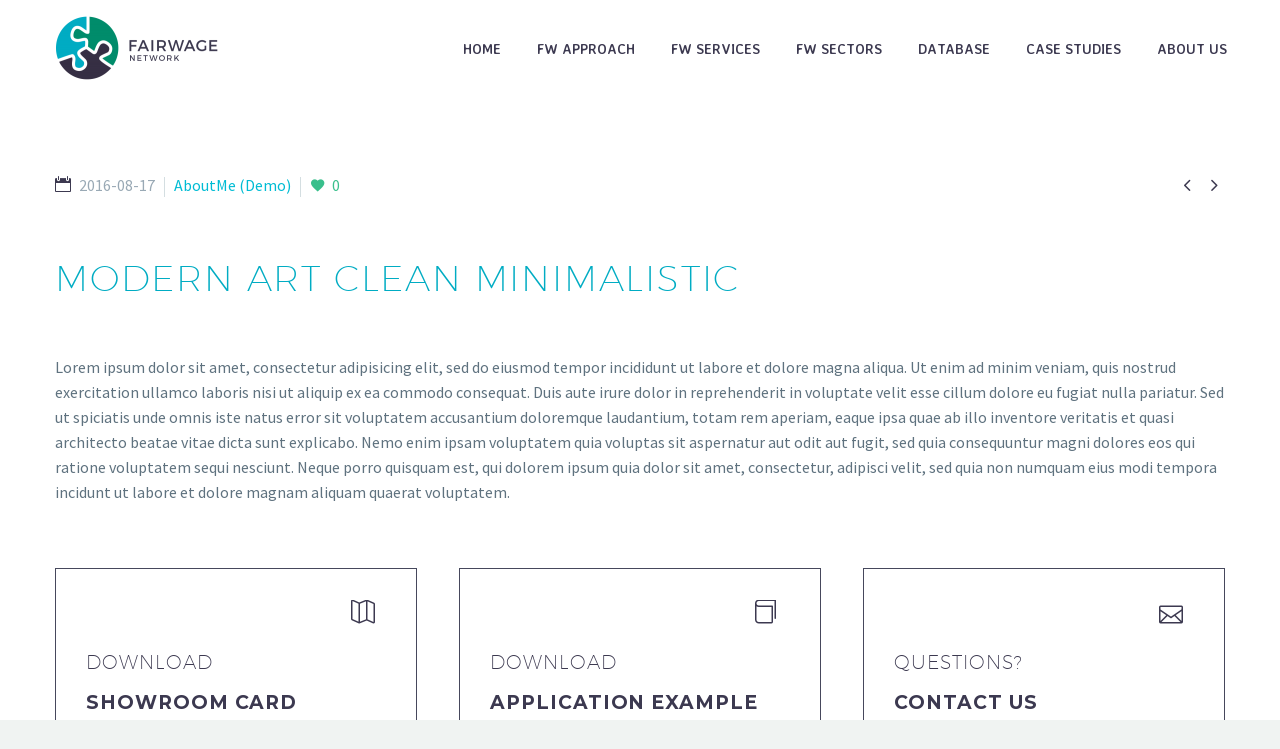

--- FILE ---
content_type: text/html; charset=UTF-8
request_url: https://fair-wage.com/pf/clean-minimalism-4/
body_size: 11227
content:

<!DOCTYPE html>
<!--[if IE 7]>
<html class="ie ie7" lang="en-GB" xmlns:og="http://ogp.me/ns#" xmlns:fb="http://ogp.me/ns/fb#">
<![endif]-->
<!--[if IE 8]>
<html class="ie ie8" lang="en-GB" xmlns:og="http://ogp.me/ns#" xmlns:fb="http://ogp.me/ns/fb#">
<![endif]-->
<!--[if !(IE 7) | !(IE 8) ]><!-->
<html lang="en-GB" xmlns:og="http://ogp.me/ns#" xmlns:fb="http://ogp.me/ns/fb#">
<!--<![endif]-->
<head>
	<meta charset="UTF-8">
	<meta name="viewport" content="width=device-width, initial-scale=1.0" />
	<link rel="profile" href="http://gmpg.org/xfn/11">
	<link rel="pingback" href="https://fair-wage.com/xmlrpc.php">
	<title>Clean Minimalism (Demo) &#8211; Fair Wage Network</title>
<meta name='robots' content='max-image-preview:large' />
<link rel='dns-prefetch' href='//www.google.com' />
<link rel='dns-prefetch' href='//fonts.googleapis.com' />
<link rel='dns-prefetch' href='//s.w.org' />
<link rel="alternate" type="application/rss+xml" title="Fair Wage Network &raquo; Feed" href="https://fair-wage.com/feed/" />
<link rel="alternate" type="application/rss+xml" title="Fair Wage Network &raquo; Comments Feed" href="https://fair-wage.com/comments/feed/" />
<script type="text/javascript">
window._wpemojiSettings = {"baseUrl":"https:\/\/s.w.org\/images\/core\/emoji\/13.1.0\/72x72\/","ext":".png","svgUrl":"https:\/\/s.w.org\/images\/core\/emoji\/13.1.0\/svg\/","svgExt":".svg","source":{"concatemoji":"https:\/\/fair-wage.com\/wp-includes\/js\/wp-emoji-release.min.js?ver=5.9.12"}};
/*! This file is auto-generated */
!function(e,a,t){var n,r,o,i=a.createElement("canvas"),p=i.getContext&&i.getContext("2d");function s(e,t){var a=String.fromCharCode;p.clearRect(0,0,i.width,i.height),p.fillText(a.apply(this,e),0,0);e=i.toDataURL();return p.clearRect(0,0,i.width,i.height),p.fillText(a.apply(this,t),0,0),e===i.toDataURL()}function c(e){var t=a.createElement("script");t.src=e,t.defer=t.type="text/javascript",a.getElementsByTagName("head")[0].appendChild(t)}for(o=Array("flag","emoji"),t.supports={everything:!0,everythingExceptFlag:!0},r=0;r<o.length;r++)t.supports[o[r]]=function(e){if(!p||!p.fillText)return!1;switch(p.textBaseline="top",p.font="600 32px Arial",e){case"flag":return s([127987,65039,8205,9895,65039],[127987,65039,8203,9895,65039])?!1:!s([55356,56826,55356,56819],[55356,56826,8203,55356,56819])&&!s([55356,57332,56128,56423,56128,56418,56128,56421,56128,56430,56128,56423,56128,56447],[55356,57332,8203,56128,56423,8203,56128,56418,8203,56128,56421,8203,56128,56430,8203,56128,56423,8203,56128,56447]);case"emoji":return!s([10084,65039,8205,55357,56613],[10084,65039,8203,55357,56613])}return!1}(o[r]),t.supports.everything=t.supports.everything&&t.supports[o[r]],"flag"!==o[r]&&(t.supports.everythingExceptFlag=t.supports.everythingExceptFlag&&t.supports[o[r]]);t.supports.everythingExceptFlag=t.supports.everythingExceptFlag&&!t.supports.flag,t.DOMReady=!1,t.readyCallback=function(){t.DOMReady=!0},t.supports.everything||(n=function(){t.readyCallback()},a.addEventListener?(a.addEventListener("DOMContentLoaded",n,!1),e.addEventListener("load",n,!1)):(e.attachEvent("onload",n),a.attachEvent("onreadystatechange",function(){"complete"===a.readyState&&t.readyCallback()})),(n=t.source||{}).concatemoji?c(n.concatemoji):n.wpemoji&&n.twemoji&&(c(n.twemoji),c(n.wpemoji)))}(window,document,window._wpemojiSettings);
</script>
<style type="text/css">
img.wp-smiley,
img.emoji {
	display: inline !important;
	border: none !important;
	box-shadow: none !important;
	height: 1em !important;
	width: 1em !important;
	margin: 0 0.07em !important;
	vertical-align: -0.1em !important;
	background: none !important;
	padding: 0 !important;
}
</style>
	<link rel='stylesheet' id='layerslider-css'  href='https://fair-wage.com/wp-content/plugins/LayerSlider/static/layerslider/css/layerslider.css?ver=6.9.2' type='text/css' media='all' />
<link rel='stylesheet' id='thegem-preloader-css'  href='https://fair-wage.com/wp-content/themes/thegem/css/thegem-preloader.css?ver=5.9.12' type='text/css' media='all' />
<style id='thegem-preloader-inline-css' type='text/css'>

		body:not(.compose-mode) .gem-icon .gem-icon-half-1,
		body:not(.compose-mode) .gem-icon .gem-icon-half-2 {
			opacity: 0 !important;
			}
</style>
<link rel='stylesheet' id='thegem-reset-css'  href='https://fair-wage.com/wp-content/themes/thegem/css/thegem-reset.css?ver=5.9.12' type='text/css' media='all' />
<style id='thegem-reset-inline-css' type='text/css'>

		.fullwidth-block {
			-webkit-transform: translate3d(0, 0, 0);
			-moz-transform: translate3d(0, 0, 0);
			-ms-transform: translate3d(0, 0, 0);
			transform: translate3d(0, 0, 0);
		}
</style>
<link rel='stylesheet' id='thegem-grid-css'  href='https://fair-wage.com/wp-content/themes/thegem/css/thegem-grid.css?ver=5.9.12' type='text/css' media='all' />
<link rel='stylesheet' id='thegem-style-css'  href='https://fair-wage.com/wp-content/themes/thegem/style.css?ver=5.9.12' type='text/css' media='all' />
<link rel='stylesheet' id='thegem-header-css'  href='https://fair-wage.com/wp-content/themes/thegem/css/thegem-header.css?ver=5.9.12' type='text/css' media='all' />
<link rel='stylesheet' id='thegem-widgets-css'  href='https://fair-wage.com/wp-content/themes/thegem/css/thegem-widgets.css?ver=5.9.12' type='text/css' media='all' />
<link rel='stylesheet' id='thegem-new-css-css'  href='https://fair-wage.com/wp-content/themes/thegem/css/thegem-new-css.css?ver=5.9.12' type='text/css' media='all' />
<link rel='stylesheet' id='perevazka-css-css-css'  href='https://fair-wage.com/wp-content/themes/thegem/css/thegem-perevazka-css.css?ver=5.9.12' type='text/css' media='all' />
<link rel='stylesheet' id='thegem-google-fonts-css'  href='//fonts.googleapis.com/css?family=Averia+Sans+Libre%3A700%7CSource+Sans+Pro%3Aregular%2C300%7CMontserrat%3A700%2Cregular%7CNunito+Sans%3A600&#038;subset=latin%2Cgreek-ext%2Ccyrillic-ext%2Ccyrillic%2Cgreek%2Clatin-ext%2Cvietnamese&#038;ver=5.9.12' type='text/css' media='all' />
<link rel='stylesheet' id='thegem-custom-css'  href='https://fair-wage.com/wp-content/themes/thegem/css/custom-nxlh39rl.css?ver=5.9.12' type='text/css' media='all' />
<link rel='stylesheet' id='js_composer_front-css'  href='https://fair-wage.com/wp-content/plugins/js_composer/assets/css/js_composer.min.css?ver=5.6' type='text/css' media='all' />
<link rel='stylesheet' id='thegem-additional-blog-1-css'  href='https://fair-wage.com/wp-content/themes/thegem/css/thegem-additional-blog-1.css?ver=5.9.12' type='text/css' media='all' />
<link rel='stylesheet' id='thegem-hovers-css'  href='https://fair-wage.com/wp-content/themes/thegem/css/thegem-hovers.css?ver=5.9.12' type='text/css' media='all' />
<link rel='stylesheet' id='thegem-lazy-loading-animations-css'  href='https://fair-wage.com/wp-content/themes/thegem/css/thegem-lazy-loading-animations.css?ver=5.9.12' type='text/css' media='all' />
<link rel='stylesheet' id='jquery-fancybox-css'  href='https://fair-wage.com/wp-content/themes/thegem/js/fancyBox/jquery.fancybox.min.css?ver=5.9.12' type='text/css' media='all' />
<link rel='stylesheet' id='thegem-vc_elements-css'  href='https://fair-wage.com/wp-content/themes/thegem/css/thegem-vc_elements.css?ver=5.9.12' type='text/css' media='all' />
<link rel='stylesheet' id='wp-block-library-css'  href='https://fair-wage.com/wp-includes/css/dist/block-library/style.min.css?ver=5.9.12' type='text/css' media='all' />
<style id='global-styles-inline-css' type='text/css'>
body{--wp--preset--color--black: #000000;--wp--preset--color--cyan-bluish-gray: #abb8c3;--wp--preset--color--white: #ffffff;--wp--preset--color--pale-pink: #f78da7;--wp--preset--color--vivid-red: #cf2e2e;--wp--preset--color--luminous-vivid-orange: #ff6900;--wp--preset--color--luminous-vivid-amber: #fcb900;--wp--preset--color--light-green-cyan: #7bdcb5;--wp--preset--color--vivid-green-cyan: #00d084;--wp--preset--color--pale-cyan-blue: #8ed1fc;--wp--preset--color--vivid-cyan-blue: #0693e3;--wp--preset--color--vivid-purple: #9b51e0;--wp--preset--gradient--vivid-cyan-blue-to-vivid-purple: linear-gradient(135deg,rgba(6,147,227,1) 0%,rgb(155,81,224) 100%);--wp--preset--gradient--light-green-cyan-to-vivid-green-cyan: linear-gradient(135deg,rgb(122,220,180) 0%,rgb(0,208,130) 100%);--wp--preset--gradient--luminous-vivid-amber-to-luminous-vivid-orange: linear-gradient(135deg,rgba(252,185,0,1) 0%,rgba(255,105,0,1) 100%);--wp--preset--gradient--luminous-vivid-orange-to-vivid-red: linear-gradient(135deg,rgba(255,105,0,1) 0%,rgb(207,46,46) 100%);--wp--preset--gradient--very-light-gray-to-cyan-bluish-gray: linear-gradient(135deg,rgb(238,238,238) 0%,rgb(169,184,195) 100%);--wp--preset--gradient--cool-to-warm-spectrum: linear-gradient(135deg,rgb(74,234,220) 0%,rgb(151,120,209) 20%,rgb(207,42,186) 40%,rgb(238,44,130) 60%,rgb(251,105,98) 80%,rgb(254,248,76) 100%);--wp--preset--gradient--blush-light-purple: linear-gradient(135deg,rgb(255,206,236) 0%,rgb(152,150,240) 100%);--wp--preset--gradient--blush-bordeaux: linear-gradient(135deg,rgb(254,205,165) 0%,rgb(254,45,45) 50%,rgb(107,0,62) 100%);--wp--preset--gradient--luminous-dusk: linear-gradient(135deg,rgb(255,203,112) 0%,rgb(199,81,192) 50%,rgb(65,88,208) 100%);--wp--preset--gradient--pale-ocean: linear-gradient(135deg,rgb(255,245,203) 0%,rgb(182,227,212) 50%,rgb(51,167,181) 100%);--wp--preset--gradient--electric-grass: linear-gradient(135deg,rgb(202,248,128) 0%,rgb(113,206,126) 100%);--wp--preset--gradient--midnight: linear-gradient(135deg,rgb(2,3,129) 0%,rgb(40,116,252) 100%);--wp--preset--duotone--dark-grayscale: url('#wp-duotone-dark-grayscale');--wp--preset--duotone--grayscale: url('#wp-duotone-grayscale');--wp--preset--duotone--purple-yellow: url('#wp-duotone-purple-yellow');--wp--preset--duotone--blue-red: url('#wp-duotone-blue-red');--wp--preset--duotone--midnight: url('#wp-duotone-midnight');--wp--preset--duotone--magenta-yellow: url('#wp-duotone-magenta-yellow');--wp--preset--duotone--purple-green: url('#wp-duotone-purple-green');--wp--preset--duotone--blue-orange: url('#wp-duotone-blue-orange');--wp--preset--font-size--small: 13px;--wp--preset--font-size--medium: 20px;--wp--preset--font-size--large: 36px;--wp--preset--font-size--x-large: 42px;}.has-black-color{color: var(--wp--preset--color--black) !important;}.has-cyan-bluish-gray-color{color: var(--wp--preset--color--cyan-bluish-gray) !important;}.has-white-color{color: var(--wp--preset--color--white) !important;}.has-pale-pink-color{color: var(--wp--preset--color--pale-pink) !important;}.has-vivid-red-color{color: var(--wp--preset--color--vivid-red) !important;}.has-luminous-vivid-orange-color{color: var(--wp--preset--color--luminous-vivid-orange) !important;}.has-luminous-vivid-amber-color{color: var(--wp--preset--color--luminous-vivid-amber) !important;}.has-light-green-cyan-color{color: var(--wp--preset--color--light-green-cyan) !important;}.has-vivid-green-cyan-color{color: var(--wp--preset--color--vivid-green-cyan) !important;}.has-pale-cyan-blue-color{color: var(--wp--preset--color--pale-cyan-blue) !important;}.has-vivid-cyan-blue-color{color: var(--wp--preset--color--vivid-cyan-blue) !important;}.has-vivid-purple-color{color: var(--wp--preset--color--vivid-purple) !important;}.has-black-background-color{background-color: var(--wp--preset--color--black) !important;}.has-cyan-bluish-gray-background-color{background-color: var(--wp--preset--color--cyan-bluish-gray) !important;}.has-white-background-color{background-color: var(--wp--preset--color--white) !important;}.has-pale-pink-background-color{background-color: var(--wp--preset--color--pale-pink) !important;}.has-vivid-red-background-color{background-color: var(--wp--preset--color--vivid-red) !important;}.has-luminous-vivid-orange-background-color{background-color: var(--wp--preset--color--luminous-vivid-orange) !important;}.has-luminous-vivid-amber-background-color{background-color: var(--wp--preset--color--luminous-vivid-amber) !important;}.has-light-green-cyan-background-color{background-color: var(--wp--preset--color--light-green-cyan) !important;}.has-vivid-green-cyan-background-color{background-color: var(--wp--preset--color--vivid-green-cyan) !important;}.has-pale-cyan-blue-background-color{background-color: var(--wp--preset--color--pale-cyan-blue) !important;}.has-vivid-cyan-blue-background-color{background-color: var(--wp--preset--color--vivid-cyan-blue) !important;}.has-vivid-purple-background-color{background-color: var(--wp--preset--color--vivid-purple) !important;}.has-black-border-color{border-color: var(--wp--preset--color--black) !important;}.has-cyan-bluish-gray-border-color{border-color: var(--wp--preset--color--cyan-bluish-gray) !important;}.has-white-border-color{border-color: var(--wp--preset--color--white) !important;}.has-pale-pink-border-color{border-color: var(--wp--preset--color--pale-pink) !important;}.has-vivid-red-border-color{border-color: var(--wp--preset--color--vivid-red) !important;}.has-luminous-vivid-orange-border-color{border-color: var(--wp--preset--color--luminous-vivid-orange) !important;}.has-luminous-vivid-amber-border-color{border-color: var(--wp--preset--color--luminous-vivid-amber) !important;}.has-light-green-cyan-border-color{border-color: var(--wp--preset--color--light-green-cyan) !important;}.has-vivid-green-cyan-border-color{border-color: var(--wp--preset--color--vivid-green-cyan) !important;}.has-pale-cyan-blue-border-color{border-color: var(--wp--preset--color--pale-cyan-blue) !important;}.has-vivid-cyan-blue-border-color{border-color: var(--wp--preset--color--vivid-cyan-blue) !important;}.has-vivid-purple-border-color{border-color: var(--wp--preset--color--vivid-purple) !important;}.has-vivid-cyan-blue-to-vivid-purple-gradient-background{background: var(--wp--preset--gradient--vivid-cyan-blue-to-vivid-purple) !important;}.has-light-green-cyan-to-vivid-green-cyan-gradient-background{background: var(--wp--preset--gradient--light-green-cyan-to-vivid-green-cyan) !important;}.has-luminous-vivid-amber-to-luminous-vivid-orange-gradient-background{background: var(--wp--preset--gradient--luminous-vivid-amber-to-luminous-vivid-orange) !important;}.has-luminous-vivid-orange-to-vivid-red-gradient-background{background: var(--wp--preset--gradient--luminous-vivid-orange-to-vivid-red) !important;}.has-very-light-gray-to-cyan-bluish-gray-gradient-background{background: var(--wp--preset--gradient--very-light-gray-to-cyan-bluish-gray) !important;}.has-cool-to-warm-spectrum-gradient-background{background: var(--wp--preset--gradient--cool-to-warm-spectrum) !important;}.has-blush-light-purple-gradient-background{background: var(--wp--preset--gradient--blush-light-purple) !important;}.has-blush-bordeaux-gradient-background{background: var(--wp--preset--gradient--blush-bordeaux) !important;}.has-luminous-dusk-gradient-background{background: var(--wp--preset--gradient--luminous-dusk) !important;}.has-pale-ocean-gradient-background{background: var(--wp--preset--gradient--pale-ocean) !important;}.has-electric-grass-gradient-background{background: var(--wp--preset--gradient--electric-grass) !important;}.has-midnight-gradient-background{background: var(--wp--preset--gradient--midnight) !important;}.has-small-font-size{font-size: var(--wp--preset--font-size--small) !important;}.has-medium-font-size{font-size: var(--wp--preset--font-size--medium) !important;}.has-large-font-size{font-size: var(--wp--preset--font-size--large) !important;}.has-x-large-font-size{font-size: var(--wp--preset--font-size--x-large) !important;}
</style>
<link rel='stylesheet' id='contact-form-7-css'  href='https://fair-wage.com/wp-content/plugins/contact-form-7/includes/css/styles.css?ver=5.1.4' type='text/css' media='all' />
<style id='contact-form-7-inline-css' type='text/css'>
.wpcf7 .wpcf7-recaptcha iframe {margin-bottom: 0;}.wpcf7 .wpcf7-recaptcha[data-align="center"] > div {margin: 0 auto;}.wpcf7 .wpcf7-recaptcha[data-align="right"] > div {margin: 0 0 0 auto;}
</style>
<link rel='stylesheet' id='thegem_js_composer_front-css'  href='https://fair-wage.com/wp-content/themes/thegem/css/thegem-js_composer_columns.css?ver=5.9.12' type='text/css' media='all' />
<script type='text/javascript' id='thegem-settings-init-js-extra'>
/* <![CDATA[ */
var gemSettings = {"isTouch":"","forcedLasyDisabled":"","tabletPortrait":"1","tabletLandscape":"","topAreaMobileDisable":"","parallaxDisabled":"","fillTopArea":"","themePath":"https:\/\/fair-wage.com\/wp-content\/themes\/thegem","rootUrl":"https:\/\/fair-wage.com","mobileEffectsEnabled":"","isRTL":""};
/* ]]> */
</script>
<script type='text/javascript' src='https://fair-wage.com/wp-content/themes/thegem/js/thegem-settings-init.js?ver=5.9.12' id='thegem-settings-init-js'></script>
<script type='text/javascript' id='layerslider-greensock-js-extra'>
/* <![CDATA[ */
var LS_Meta = {"v":"6.9.2"};
/* ]]> */
</script>
<script type='text/javascript' src='https://fair-wage.com/wp-content/plugins/LayerSlider/static/layerslider/js/greensock.js?ver=1.19.0' id='layerslider-greensock-js'></script>
<script type='text/javascript' src='https://fair-wage.com/wp-includes/js/jquery/jquery.min.js?ver=3.6.0' id='jquery-core-js'></script>
<script type='text/javascript' src='https://fair-wage.com/wp-includes/js/jquery/jquery-migrate.min.js?ver=3.3.2' id='jquery-migrate-js'></script>
<script type='text/javascript' src='https://fair-wage.com/wp-content/plugins/LayerSlider/static/layerslider/js/layerslider.kreaturamedia.jquery.js?ver=6.9.2' id='layerslider-js'></script>
<script type='text/javascript' src='https://fair-wage.com/wp-content/plugins/LayerSlider/static/layerslider/js/layerslider.transitions.js?ver=6.9.2' id='layerslider-transitions-js'></script>
<script type='text/javascript' src='https://fair-wage.com/wp-content/themes/thegem/js/thegem-fullwidth-loader.js?ver=5.9.12' id='thegem-fullwidth-optimizer-js'></script>
<!--[if lt IE 9]>
<script type='text/javascript' src='https://fair-wage.com/wp-content/themes/thegem/js/html5.js?ver=3.7.3' id='html5-js'></script>
<![endif]-->
<script type='text/javascript' id='zilla-likes-js-extra'>
/* <![CDATA[ */
var zilla_likes = {"ajaxurl":"https:\/\/fair-wage.com\/wp-admin\/admin-ajax.php"};
/* ]]> */
</script>
<script type='text/javascript' src='https://fair-wage.com/wp-content/plugins/zilla-likes/scripts/zilla-likes.js?ver=5.9.12' id='zilla-likes-js'></script>
<meta name="generator" content="Powered by LayerSlider 6.9.2 - Multi-Purpose, Responsive, Parallax, Mobile-Friendly Slider Plugin for WordPress." />
<!-- LayerSlider updates and docs at: https://layerslider.kreaturamedia.com -->
<link rel="https://api.w.org/" href="https://fair-wage.com/wp-json/" /><link rel="EditURI" type="application/rsd+xml" title="RSD" href="https://fair-wage.com/xmlrpc.php?rsd" />
<link rel="wlwmanifest" type="application/wlwmanifest+xml" href="https://fair-wage.com/wp-includes/wlwmanifest.xml" /> 
<meta name="generator" content="WordPress 5.9.12" />
<link rel="canonical" href="https://fair-wage.com/pf/clean-minimalism-4/" />
<link rel='shortlink' href='https://fair-wage.com/?p=26764' />
<link rel="alternate" type="application/json+oembed" href="https://fair-wage.com/wp-json/oembed/1.0/embed?url=https%3A%2F%2Ffair-wage.com%2Fpf%2Fclean-minimalism-4%2F" />
<link rel="alternate" type="text/xml+oembed" href="https://fair-wage.com/wp-json/oembed/1.0/embed?url=https%3A%2F%2Ffair-wage.com%2Fpf%2Fclean-minimalism-4%2F&#038;format=xml" />
<style type="text/css">.recentcomments a{display:inline !important;padding:0 !important;margin:0 !important;}</style><meta name="generator" content="Powered by WPBakery Page Builder - drag and drop page builder for WordPress."/>
<!--[if lte IE 9]><link rel="stylesheet" type="text/css" href="https://fair-wage.com/wp-content/plugins/js_composer/assets/css/vc_lte_ie9.min.css" media="screen"><![endif]--><link rel="icon" href="http://fair-wage.com/wp-content/themes/thegem/images/favicon.ico" sizes="32x32" />
<link rel="icon" href="http://fair-wage.com/wp-content/themes/thegem/images/favicon.ico" sizes="192x192" />
<link rel="apple-touch-icon" href="http://fair-wage.com/wp-content/themes/thegem/images/favicon.ico" />
<meta name="msapplication-TileImage" content="http://fair-wage.com/wp-content/themes/thegem/images/favicon.ico" />
		<style type="text/css" id="wp-custom-css">
			@font-face {
	font-family: 'Montserrat UltraLight';
	src: url('//fair-wage.com/wp-content/themes/thegem/fonts/montserrat-ultralight.eot');
	src: url('//fair-wage.com/wp-content/themes/thegem/fonts/montserrat-ultralight.eot?#iefix') format('embedded-opentype'),
		url('//fair-wage.com/wp-content/themes/thegem/fonts/montserrat-ultralight.woff') format('woff'),
		url('//fair-wage.com/wp-content/themes/thegem/fonts/montserrat-ultralight.ttf') format('truetype'),
		url('//fair-wage.com/wp-content/themes/thegem/fonts/montserrat-ultralight.svg#montserratultra_light') format('svg');
		font-weight: normal;
		font-style: normal;
}

li.menu-item-active
{border:0px;}
.sk-dropcap p {    
	color: #ffffff;
  background-color: #00acc3;
	border-radius: 50%;
	width: 50px;height: 50px;line-height: 48px;font-size:30px; text-align: center; margin-top: 7px;font-weight:300
}
#ouibounce-modal .modal-body a {display: inline-flex !important}
.modal-body.popupflyin-clicks-area p  {padding: 9vh 9vw !important;}
#close_button {top: 5px !important; right: 5px !important}
#ouibounce-modal .modal {display: block; overflow-y: auto; padding: 0 !important}
		</style>
		<style type="text/css" data-type="vc_custom-css">input.wpcf7-form-control.wpcf7-submit {
    border: 2px solid #46485c;
    background-color: transparent;
    color: #46485c;
}
input.wpcf7-form-control.wpcf7-submit:hover {
    border: 2px solid #46485c;
    background-color: #f5f7f6;
    color: #46485c;
}
.hamburger-toggle span {
    background-color: #3c3950 !important;
}
.block-content.no-top-margin {
    padding-top: 75px;
}
.socials-item-icon {
    color: #c9d1d8 !important;
}

.temp .gem-textbox-content a:hover{
    color: #00bcd4 !important;
}</style><noscript><style type="text/css"> .wpb_animate_when_almost_visible { opacity: 1; }</style></noscript>
<meta property="og:title" content="Clean Minimalism (Demo)"/>
<meta property="og:description" content="Elegant minimalistic project sample page"/>
<meta property="og:site_name" content="Fair Wage Network"/>
<meta property="og:type" content="article"/>
<meta property="og:url" content="https://fair-wage.com/pf/clean-minimalism-4/"/>
<meta property="og:image" content="https://fair-wage.com/wp-content/uploads/2016/08/9_mini-thegem-blog-timeline-large.jpg"/>

<meta itemprop="name" content="Clean Minimalism (Demo)"/>
<meta itemprop="description" content="Elegant minimalistic project sample page"/>
<meta itemprop="image" content="https://fair-wage.com/wp-content/uploads/2016/08/9_mini-thegem-blog-timeline-large.jpg"/>
</head>


<body class="thegem_pf_item-template-default single single-thegem_pf_item postid-26764 wpb-js-composer js-comp-ver-5.6 vc_responsive">




<div id="page" class="layout-fullwidth header-style-3">

			<a href="#page" class="scroll-top-button"></a>
	
	
		
		<div id="site-header-wrapper"  class=" " >

			
			
			<header id="site-header" class="site-header animated-header mobile-menu-layout-default" role="banner">
								
								<div class="container">
					<div class="header-main logo-position-left header-layout-default header-style-3">
													<div class="site-title">
								<div class="site-logo"  style="width:164px;">
	<a href="https://fair-wage.com/" rel="home">
					<span class="logo"><img src="https://fair-wage.com/wp-content/uploads/thegem-logos/logo_be400dc988e45f0f02652b67ca45e292_1x.png" srcset="https://fair-wage.com/wp-content/uploads/thegem-logos/logo_be400dc988e45f0f02652b67ca45e292_1x.png 1x,https://fair-wage.com/wp-content/uploads/thegem-logos/logo_be400dc988e45f0f02652b67ca45e292_2x.png 2x,https://fair-wage.com/wp-content/uploads/thegem-logos/logo_be400dc988e45f0f02652b67ca45e292_3x.png 3x" alt="Fair Wage Network" style="width:164px;" class="default"/><img src="https://fair-wage.com/wp-content/uploads/thegem-logos/logo_7e76cef5f134784a2821a23b16c0b64b_1x.png" srcset="https://fair-wage.com/wp-content/uploads/thegem-logos/logo_7e76cef5f134784a2821a23b16c0b64b_1x.png 1x,https://fair-wage.com/wp-content/uploads/thegem-logos/logo_7e76cef5f134784a2821a23b16c0b64b_2x.png 2x,https://fair-wage.com/wp-content/uploads/thegem-logos/logo_7e76cef5f134784a2821a23b16c0b64b_3x.png 3x" alt="Fair Wage Network" style="width:132px;" class="small"/></span>
			</a>
</div>
							</div>
																								<nav id="primary-navigation" class="site-navigation primary-navigation" role="navigation">
										<button class="menu-toggle dl-trigger">Primary Menu<span class="menu-line-1"></span><span class="menu-line-2"></span><span class="menu-line-3"></span></button>										<ul id="primary-menu" class="nav-menu styled no-responsive dl-menu"><li id="menu-item-32471" class="menu-item menu-item-type-post_type menu-item-object-page menu-item-home menu-item-32471 megamenu-first-element"><a href="https://fair-wage.com/">Home</a></li>
<li id="menu-item-31454" class="menu-item menu-item-type-post_type menu-item-object-page menu-item-31454 megamenu-first-element mobile-clickable"><a href="https://fair-wage.com/12-dimensions/">FW Approach</a></li>
<li id="menu-item-31550" class="menu-item menu-item-type-post_type menu-item-object-page menu-item-31550 megamenu-first-element"><a href="https://fair-wage.com/services/">FW Services</a></li>
<li id="menu-item-31549" class="menu-item menu-item-type-post_type menu-item-object-page menu-item-has-children menu-item-parent menu-item-31549 megamenu-first-element"><a href="https://fair-wage.com/retail-industry/">FW Sectors</a><span class="menu-item-parent-toggle"></span>
<ul class="sub-menu styled dl-submenu">
	<li id="menu-item-31523" class="menu-item menu-item-type-post_type menu-item-object-page menu-item-31523 megamenu-first-element"><a href="https://fair-wage.com/retail-industry/">Retail industry</a></li>
	<li id="menu-item-31545" class="menu-item menu-item-type-post_type menu-item-object-page menu-item-31545 megamenu-first-element"><a href="https://fair-wage.com/textile-industry/">Textile &#038; Apparel industry</a></li>
	<li id="menu-item-31560" class="menu-item menu-item-type-post_type menu-item-object-page menu-item-31560 megamenu-first-element"><a href="https://fair-wage.com/food-industry/">Food industry</a></li>
	<li id="menu-item-31686" class="menu-item menu-item-type-post_type menu-item-object-page menu-item-31686 megamenu-first-element"><a href="https://fair-wage.com/pharmaceutical-industry/">Pharmaceutical industry</a></li>
	<li id="menu-item-31688" class="menu-item menu-item-type-post_type menu-item-object-page menu-item-31688 megamenu-first-element"><a href="https://fair-wage.com/telecommunication/">Telecommunications</a></li>
	<li id="menu-item-31683" class="menu-item menu-item-type-post_type menu-item-object-page menu-item-31683 megamenu-first-element"><a href="https://fair-wage.com/banking/">Banking</a></li>
	<li id="menu-item-31726" class="menu-item menu-item-type-post_type menu-item-object-page menu-item-31726 megamenu-first-element"><a href="https://fair-wage.com/energy-sector/">Energy sector</a></li>
	<li id="menu-item-31731" class="menu-item menu-item-type-post_type menu-item-object-page menu-item-31731 megamenu-first-element"><a href="https://fair-wage.com/luxury-goods-sector/">Luxury goods sector</a></li>
	<li id="menu-item-31736" class="menu-item menu-item-type-post_type menu-item-object-page menu-item-31736 megamenu-first-element"><a href="https://fair-wage.com/sport-goods-sector/">Sport goods sector</a></li>
</ul>
</li>
<li id="menu-item-31592" class="menu-item menu-item-type-post_type menu-item-object-page menu-item-31592 megamenu-first-element"><a href="https://fair-wage.com/living-wage-database/">Database</a></li>
<li id="menu-item-31899" class="menu-item menu-item-type-post_type menu-item-object-page menu-item-has-children menu-item-parent menu-item-31899 megamenu-first-element"><a href="https://fair-wage.com/case-studies/">Case studies</a><span class="menu-item-parent-toggle"></span>
<ul class="sub-menu styled dl-submenu">
	<li id="menu-item-31828" class="menu-item menu-item-type-post_type menu-item-object-page menu-item-31828 megamenu-first-element"><a href="https://fair-wage.com/case-study-ikea/">Ikea case study</a></li>
	<li id="menu-item-31867" class="menu-item menu-item-type-post_type menu-item-object-page menu-item-31867 megamenu-first-element"><a href="https://fair-wage.com/case-study-unilever-2/">Unilever case study</a></li>
	<li id="menu-item-31911" class="menu-item menu-item-type-post_type menu-item-object-page menu-item-31911 megamenu-first-element"><a href="https://fair-wage.com/case-study-clp/">CLP case study</a></li>
	<li id="menu-item-31938" class="menu-item menu-item-type-post_type menu-item-object-page menu-item-31938 megamenu-first-element"><a href="https://fair-wage.com/case-study-hm/">H&#038;M case study</a></li>
	<li id="menu-item-32581" class="menu-item menu-item-type-post_type menu-item-object-page menu-item-32581 megamenu-first-element"><a href="https://fair-wage.com/case-study-loreal/">L’Oréal case study</a></li>
	<li id="menu-item-32100" class="menu-item menu-item-type-post_type menu-item-object-page menu-item-32100 megamenu-first-element"><a href="https://fair-wage.com/case-study-standard-chartered/">Standard Chartered case study</a></li>
	<li id="menu-item-32126" class="menu-item menu-item-type-post_type menu-item-object-page menu-item-32126 megamenu-first-element"><a href="https://fair-wage.com/case-study-astra-zeneca/">Astra Zeneca case study</a></li>
	<li id="menu-item-32152" class="menu-item menu-item-type-post_type menu-item-object-page menu-item-32152 megamenu-first-element"><a href="https://fair-wage.com/case-study-adidas/">Adidas case study</a></li>
	<li id="menu-item-32155" class="menu-item menu-item-type-post_type menu-item-object-page menu-item-32155 megamenu-first-element"><a href="https://fair-wage.com/case-study-puma-2/">Puma case study</a></li>
	<li id="menu-item-32805" class="menu-item menu-item-type-post_type menu-item-object-page menu-item-32805 megamenu-first-element"><a href="https://fair-wage.com/case-study-weir/">Weir case study</a></li>
</ul>
</li>
<li id="menu-item-32421" class="menu-item menu-item-type-post_type menu-item-object-page menu-item-32421 megamenu-first-element"><a href="https://fair-wage.com/about-us/">About Us</a></li>
</ul>																			</nav>
																										</div>
				</div>
							</header><!-- #site-header -->
					</div><!-- #site-header-wrapper -->

	
	<div id="main" class="site-main">

<div id="main-content" class="main-content">


<div class="block-content no-top-margin">
	<div class="container">
		<div class="panel row">

			<div class="panel-center col-xs-12">
				<article id="post-26764" class="post-26764 thegem_pf_item type-thegem_pf_item status-publish has-post-thumbnail hentry">

					<div class="entry-content post-content">
												
						
							<div class="post-meta date-color">
								<div class="entry-meta single-post-meta clearfix gem-post-date">
									<div class="post-meta-right">
																					<span class="post-meta-navigation">
												<span class="post-meta-navigation-prev" title="Previous post"><a href="https://fair-wage.com/pf/restaurant-delicious/" rel="prev">&#xe603;</a></span>																								<span class="post-meta-navigation-next" title="Next post"><a href="https://fair-wage.com/pf/real-estate-02-5/" rel="next">&#xe601;</a></span>											</span>
																			</div>
									<div class="post-meta-left">
																					<span class="post-meta-date">2016-08-17</span>
																															<span class="sep"></span> <span class="post-meta-categories"><span class="gem-date-color">AboutMe (Demo)</span></span>
																				<span class="sep"></span> <span class="post-meta-likes"><a href="#" class="zilla-likes" id="zilla-likes-26764" title="Like this"><span class="zilla-likes-count">0</span> <span class="zilla-likes-postfix"></span></a></span>									</div>
								</div><!-- .entry-meta -->
							</div>
						
						<div id="vc_row-697e8165614d6" class="vc_row wpb_row vc_row-fluid"><div class="wpb_column vc_column_container vc_col-sm-12"><div class="vc_column-inner "><div class="wpb_wrapper"><div class="clearboth"></div><div class="gem-divider " style="margin-top: -3px;"></div>
	<div class="wpb_text_column wpb_content_element " >
		<div class="wpb_wrapper">
			<div class="title-h2">Modern Art <span class="light"> Clean Minimalistic</span></div>

		</div>
	</div>
<div class="clearboth"></div><div class="gem-divider " style="margin-top: 50px;"></div>
	<div class="wpb_text_column wpb_content_element " >
		<div class="wpb_wrapper">
			<p>Lorem ipsum dolor sit amet, consectetur adipisicing elit, sed do eiusmod tempor incididunt ut labore et dolore magna aliqua. Ut enim ad minim veniam, quis nostrud exercitation ullamco laboris nisi ut aliquip ex ea commodo consequat. Duis aute irure dolor in reprehenderit in voluptate velit esse cillum dolore eu fugiat nulla pariatur. Sed ut spiciatis unde omnis iste natus error sit voluptatem accusantium doloremque laudantium, totam rem aperiam, eaque ipsa quae ab illo inventore veritatis et quasi architecto beatae vitae dicta sunt explicabo. Nemo enim ipsam voluptatem quia voluptas sit aspernatur aut odit aut fugit, sed quia consequuntur magni dolores eos qui ratione voluptatem sequi nesciunt. Neque porro quisquam est, qui dolorem ipsum quia dolor sit amet, consectetur, adipisci velit, sed quia non numquam eius modi tempora incidunt ut labore et dolore magnam aliquam quaerat voluptatem.</p>

		</div>
	</div>
<div class="clearboth"></div><div class="gem-divider " style="margin-top: 44px;"></div></div></div></div></div><div id="vc_row-697e8165620ca" class="vc_row wpb_row vc_row-fluid temp"><div class="wpb_column vc_column_container vc_col-sm-4"><div class="vc_column-inner "><div class="wpb_wrapper"><div class="gem-textbox" ><div class="gem-textbox-inner" style="border: 1px solid #46485c;"><div class="gem-textbox-content" style="background-position: center top;"><div class="gem-icon-with-text gem-icon-with-text-icon-size-small gem-icon-with-text-float-right"><div style="margin-bottom:0px;margin-top:0px; " class="gem-icon-with-text-icon"><div class="gem-icon gem-icon-pack-elegant gem-icon-size-small  gem-icon-shape-square gem-simple-icon" style="opacity: 1;"><div class="gem-icon-inner" style="">
		<span class="gem-icon-half-1" style="color: #3c3950;"><span class="back-angle">&#xe01f;</span></span>
		<span class="gem-icon-half-2" style="color: #3c3950;"><span class="back-angle">&#xe01f;</span></span></div></div></div><div class="gem-icon-with-text-content" ><div class="gem-icon-with-text-text"><div class="clearboth"></div><div class="gem-divider " style="margin-top: 10px;"></div></div></div><div class="clearboth"></div></div>
	<div class="wpb_text_column wpb_content_element " >
		<div class="wpb_wrapper">
			<div class="title-h5"><span class="light">Download</span></div>
<div class="title-h5"><span style="color: #3c3950;"><a style="color: #3c3950;" href="http://fair-wage.com/wp-content/uploads/2016/02/price-2.pdf">Showroom Card</a></span></div>

		</div>
	</div>
</div></div></div><div class="clearboth"></div><div class="gem-divider " style="margin-top: 50px;"></div></div></div></div><div class="wpb_column vc_column_container vc_col-sm-4"><div class="vc_column-inner "><div class="wpb_wrapper"><div class="gem-textbox" ><div class="gem-textbox-inner" style="border: 1px solid #46485c;"><div class="gem-textbox-content" style="background-position: center top;"><div class="gem-icon-with-text gem-icon-with-text-icon-size-small gem-icon-with-text-float-right"><div style="margin-bottom:0px;margin-top:0px; " class="gem-icon-with-text-icon"><div class="gem-icon gem-icon-pack-elegant gem-icon-size-small  gem-icon-shape-square gem-simple-icon" style="opacity: 1;"><div class="gem-icon-inner" style="">
		<span class="gem-icon-half-1" style="color: #3c3950;"><span class="back-angle">&#xe022;</span></span>
		<span class="gem-icon-half-2" style="color: #3c3950;"><span class="back-angle">&#xe022;</span></span></div></div></div><div class="gem-icon-with-text-content" ><div class="gem-icon-with-text-text"><div class="clearboth"></div><div class="gem-divider " style="margin-top: 10px;"></div></div></div><div class="clearboth"></div></div>
	<div class="wpb_text_column wpb_content_element " >
		<div class="wpb_wrapper">
			<div class="title-h5"><span class="light">Download</span></div>
<div class="title-h5"><span style="color: #3c3950;"><a style="color: #3c3950;" href="http://fair-wage.com/wp-content/uploads/2016/02/price-2.pdf">application example</a></span></div>

		</div>
	</div>
</div></div></div></div></div></div><div class="wpb_column vc_column_container vc_col-sm-4"><div class="vc_column-inner "><div class="wpb_wrapper"><div class="gem-textbox" ><div class="gem-textbox-inner" style="border: 1px solid #46485c;"><div class="gem-textbox-content" style="background-position: center top;"><div class="gem-icon-with-text gem-icon-with-text-icon-size-small gem-icon-with-text-float-right"><div style="margin-bottom:0px;margin-top:0px; " class="gem-icon-with-text-icon"><div class="gem-icon gem-icon-pack-elegant gem-icon-size-small  gem-icon-shape-square gem-simple-icon" style="opacity: 1;"><div class="gem-icon-inner" style="">
		<span class="gem-icon-half-1" style="color: #3c3950;"><span class="back-angle">&#xe010;</span></span>
		<span class="gem-icon-half-2" style="color: #3c3950;"><span class="back-angle">&#xe010;</span></span></div></div></div><div class="gem-icon-with-text-content" ><div class="gem-icon-with-text-text"><div class="clearboth"></div><div class="gem-divider " style="margin-top: 10px;"></div></div></div><div class="clearboth"></div></div>
	<div class="wpb_text_column wpb_content_element " >
		<div class="wpb_wrapper">
			<div class="title-h5"><span class="light">Questions? </span></div>
<div class="title-h5"><span style="color: #3c3950;"><a style="color: #3c3950;" href="http://democontent.codex-themes.com/thegem/elements/contact-forms/">Contact Us</a></span></div>

		</div>
	</div>
</div></div></div></div></div></div></div><div id="vc_row-697e816562da8" class="vc_row wpb_row vc_row-fluid"><div class="wpb_column vc_column_container vc_col-sm-12"><div class="vc_column-inner "><div class="wpb_wrapper"><div class="preloader"><div class="preloader-spin"></div></div> <div class="gallery-preloader-wrapper"> </div></div></div></div></div>
					</div><!-- .entry-content -->

					
					
					
											<div class="portfolio-item-page-bottom clearfix">
															<div class="socials-colored socials-rounded">
									
<div class="socials-sharing socials socials-colored-hover ">
	<a class="socials-item" target="_blank" href="https://www.facebook.com/sharer/sharer.php?u=https%3A%2F%2Ffair-wage.com%2Fpf%2Fclean-minimalism-4%2F" title="Facebook"><i class="socials-item-icon facebook"></i></a>
	<a class="socials-item" target="_blank" href="https://twitter.com/intent/tweet?text=Clean+Minimalism+%28Demo%29&#038;url=https%3A%2F%2Ffair-wage.com%2Fpf%2Fclean-minimalism-4%2F" title="Twitter"><i class="socials-item-icon twitter"></i></a>
	<a class="socials-item" target="_blank" href="https://plus.google.com/share?url=https%3A%2F%2Ffair-wage.com%2Fpf%2Fclean-minimalism-4%2F" title="Google Plus"><i class="socials-item-icon google-plus"></i></a>
	<a class="socials-item" target="_blank" href="https://pinterest.com/pin/create/button/?url=https%3A%2F%2Ffair-wage.com%2Fpf%2Fclean-minimalism-4%2F&#038;description=Clean+Minimalism+%28Demo%29&#038;media=https%3A%2F%2Ffair-wage.com%2Fwp-content%2Fuploads%2F2016%2F08%2F9_mini-thegem-blog-timeline-large.jpg" title="Pinterest"><i class="socials-item-icon pinterest"></i></a>
	<a class="socials-item" target="_blank" href="http://tumblr.com/widgets/share/tool?canonicalUrl=https%3A%2F%2Ffair-wage.com%2Fpf%2Fclean-minimalism-4%2F" title="Tumblr"><i class="socials-item-icon tumblr"></i></a>
	<a class="socials-item" target="_blank" href="https://www.linkedin.com/shareArticle?mini=true&#038;url=https%3A%2F%2Ffair-wage.com%2Fpf%2Fclean-minimalism-4%2F&#038;title=Clean+Minimalism+%28Demo%29&amp;summary=Elegant+minimalistic+project+sample+page+" title="LinkedIn"><i class="socials-item-icon linkedin"></i></a>
	<a class="socials-item" target="_blank" href="http://www.stumbleupon.com/submit?url=https%3A%2F%2Ffair-wage.com%2Fpf%2Fclean-minimalism-4%2F&#038;title=Clean+Minimalism+%28Demo%29" title="StumbleUpon"><i class="socials-item-icon stumbleupon"></i></a>
</div>
								</div>
																				</div>
													<div class="block-divider gem-default-divider"></div>
							<div class="block-navigation">
																	<div class="gem-button-container gem-button-position-left block-portfolio-navigation-prev"><a class="gem-button gem-button-size-tiny gem-button-style-outline gem-button-text-weight-normal gem-button-border-2 gem-button-icon-position-left" style="border-radius: 3px;border-color: #008b6b;color: #008b6b;" onmouseleave="this.style.borderColor='#008b6b';this.style.backgroundColor='transparent';this.style.color='#008b6b';" onmouseenter="this.style.backgroundColor='#008b6b';this.style.color='#ffffff';" href="https://fair-wage.com/pf/restaurant-delicious/" target="_self"><i class="gem-print-icon gem-icon-pack-thegem-icons gem-icon-prev"></i>Prev</a></div> 																									<div class="gem-button-container gem-button-position-right block-portfolio-navigation-next"><a class="gem-button gem-button-size-tiny gem-button-style-outline gem-button-text-weight-normal gem-button-border-2 gem-button-icon-position-right" style="border-radius: 3px;border-color: #008b6b;color: #008b6b;" onmouseleave="this.style.borderColor='#008b6b';this.style.backgroundColor='transparent';this.style.color='#008b6b';" onmouseenter="this.style.backgroundColor='#008b6b';this.style.color='#ffffff';" href="https://fair-wage.com/pf/real-estate-02-5/" target="_self">Next<i class="gem-print-icon gem-icon-pack-thegem-icons gem-icon-next"></i></a></div> 															</div>
											
					
				</article><!-- #post-## -->

			</div>

			
		</div>

	</div>
</div><!-- .block-content -->

</div><!-- #main-content -->


		</div><!-- #main -->
		<div id="lazy-loading-point"></div>

											
			
			<footer id="footer-nav" class="site-footer">
				<div class="container"><div class="row">

					<div class="col-md-3 col-md-push-9">
													<div id="footer-socials"><div class="socials inline-inside socials-colored">
																														<a href="#" target="_blank" title="facebook" class="socials-item"><i class="socials-item-icon facebook"></i></a>
																																								<a href="#" target="_blank" title="linkedin" class="socials-item"><i class="socials-item-icon linkedin"></i></a>
																																								<a href="#" target="_blank" title="twitter" class="socials-item"><i class="socials-item-icon twitter"></i></a>
																																																																														<a href="#" target="_blank" title="googleplus" class="socials-item"><i class="socials-item-icon googleplus"></i></a>
																																																																																																																																		</div></div><!-- #footer-socials -->
											</div>

					<div class="col-md-6">
											</div>

					<div class="col-md-3 col-md-pull-9"><div class="footer-site-info">2018 &copy; Copyrights Fair Wage Network</div></div>

				</div></div>
			</footer><!-- #footer-nav -->
						
			</div><!-- #page -->

	
	<link rel='stylesheet' id='icons-elegant-css'  href='https://fair-wage.com/wp-content/themes/thegem/css/icons-elegant.css?ver=5.9.12' type='text/css' media='all' />
<link rel='stylesheet' id='thegem-gallery-css'  href='https://fair-wage.com/wp-content/themes/thegem/css/gallery.css?ver=5.9.12' type='text/css' media='all' />
<link rel='stylesheet' id='thegem-animations-css'  href='https://fair-wage.com/wp-content/themes/thegem/css/thegem-itemsAnimations.css?ver=5.9.12' type='text/css' media='all' />
<script type='text/javascript' src='https://fair-wage.com/wp-content/themes/thegem/js/jquery.dlmenu.js?ver=5.9.12' id='jquery-dlmenu-js'></script>
<script type='text/javascript' id='thegem-menu-init-script-js-extra'>
/* <![CDATA[ */
var thegem_dlmenu_settings = {"backLabel":"Back","showCurrentLabel":"Show this page"};
/* ]]> */
</script>
<script type='text/javascript' src='https://fair-wage.com/wp-content/themes/thegem/js/thegem-menu_init.js?ver=5.9.12' id='thegem-menu-init-script-js'></script>
<script type='text/javascript' src='https://fair-wage.com/wp-content/themes/thegem/js/svg4everybody.js?ver=5.9.12' id='svg4everybody-js'></script>
<script type='text/javascript' src='https://fair-wage.com/wp-content/themes/thegem/js/thegem-form-elements.js?ver=5.9.12' id='thegem-form-elements-js'></script>
<script type='text/javascript' src='https://fair-wage.com/wp-content/themes/thegem/js/jquery.easing.js?ver=5.9.12' id='jquery-easing-js'></script>
<script type='text/javascript' src='https://fair-wage.com/wp-content/themes/thegem/js/thegem-header.js?ver=5.9.12' id='thegem-header-js'></script>
<script type='text/javascript' src='https://fair-wage.com/wp-content/themes/thegem/js/thegem-lazyLoading.js?ver=5.9.12' id='thegem-lazy-loading-js'></script>
<script type='text/javascript' src='https://fair-wage.com/wp-content/themes/thegem/js/jquery.transform.js?ver=5.9.12' id='jquery-transform-js'></script>
<script type='text/javascript' src='https://fair-wage.com/wp-includes/js/jquery/ui/effect.min.js?ver=1.13.1' id='jquery-effects-core-js'></script>
<script type='text/javascript' src='https://fair-wage.com/wp-includes/js/jquery/ui/effect-drop.min.js?ver=1.13.1' id='jquery-effects-drop-js'></script>
<script type='text/javascript' src='https://fair-wage.com/wp-content/themes/thegem/js/odometer.js?ver=5.9.12' id='odometr-js'></script>
<script type='text/javascript' src='https://fair-wage.com/wp-content/themes/thegem/js/thegem-sticky.js?ver=5.9.12' id='thegem-sticky-js'></script>
<script type='text/javascript' src='https://fair-wage.com/wp-content/themes/thegem/js/functions.js?ver=5.9.12' id='thegem-scripts-js'></script>
<script type='text/javascript' src='https://fair-wage.com/wp-content/themes/thegem/js/fancyBox/jquery.mousewheel.pack.js?ver=5.9.12' id='jquery-mousewheel-js'></script>
<script type='text/javascript' src='https://fair-wage.com/wp-content/themes/thegem/js/fancyBox/jquery.fancybox.min.js?ver=5.9.12' id='jquery-fancybox-js'></script>
<script type='text/javascript' src='https://fair-wage.com/wp-content/themes/thegem/js/fancyBox/jquery.fancybox-init.js?ver=5.9.12' id='fancybox-init-script-js'></script>
<script type='text/javascript' src='https://fair-wage.com/wp-content/themes/thegem/js/thegem-vc_elements_init.js?ver=5.9.12' id='thegem-vc_elements-js'></script>
<script type='text/javascript' id='contact-form-7-js-extra'>
/* <![CDATA[ */
var wpcf7 = {"apiSettings":{"root":"https:\/\/fair-wage.com\/wp-json\/contact-form-7\/v1","namespace":"contact-form-7\/v1"}};
/* ]]> */
</script>
<script type='text/javascript' src='https://fair-wage.com/wp-content/plugins/contact-form-7/includes/js/scripts.js?ver=5.1.4' id='contact-form-7-js'></script>
<script type='text/javascript' src='https://www.google.com/recaptcha/api.js?render=6Lcw7fwqAAAAAN_KxpkWM0F70DWQnCfKa60djceL&#038;ver=3.0' id='google-recaptcha-js'></script>
<script type='text/javascript' src='https://fair-wage.com/wp-content/plugins/js_composer/assets/js/dist/js_composer_front.min.js?ver=5.6' id='wpb_composer_front_js-js'></script>
<script type='text/javascript' src='https://fair-wage.com/wp-includes/js/imagesloaded.min.js?ver=4.1.4' id='imagesloaded-js'></script>
<script type='text/javascript' src='https://fair-wage.com/wp-content/themes/thegem/js/isotope.min.js?ver=5.9.12' id='isotope-js-js'></script>
<script type='text/javascript' src='https://fair-wage.com/wp-content/themes/thegem/js/isotope_layout_metro.js?ver=5.9.12' id='thegem-isotope-metro-js'></script>
<script type='text/javascript' src='https://fair-wage.com/wp-content/themes/thegem/js/isotope-masonry-custom.js?ver=5.9.12' id='thegem-isotope-masonry-custom-js'></script>
<script type='text/javascript' src='https://fair-wage.com/wp-content/themes/thegem/js/jquery.removeWhitespace.min.js?ver=5.9.12' id='thegem-removewhitespace-js'></script>
<script type='text/javascript' src='https://fair-wage.com/wp-content/themes/thegem/js/thegem-scrollMonitor.js?ver=5.9.12' id='thegem-scroll-monitor-js'></script>
<script type='text/javascript' src='https://fair-wage.com/wp-content/themes/thegem/js/thegem-itemsAnimations.js?ver=5.9.12' id='thegem-items-animations-js'></script>
<script type='text/javascript' src='https://fair-wage.com/wp-content/themes/thegem/js/jquery.collagePlus.min.js?ver=5.9.12' id='jquery-collagePlus-js'></script>
<script type='text/javascript' src='https://fair-wage.com/wp-content/themes/thegem/js/jquery.touchSwipe.min.js?ver=5.9.12' id='jquery-touchSwipe-js'></script>
<script type='text/javascript' src='https://fair-wage.com/wp-content/themes/thegem/js/jquery.carouFredSel.js?ver=5.9.12' id='jquery-carouFredSel-js'></script>
<script type='text/javascript' src='https://fair-wage.com/wp-content/themes/thegem/js/thegem-gallery.js?ver=5.9.12' id='thegem-gallery-js'></script>
</body>
</html>


--- FILE ---
content_type: text/css
request_url: https://fair-wage.com/wp-content/themes/thegem/css/thegem-hovers.css?ver=5.9.12
body_size: 89403
content:
/*HOVERS*/

.hover-default .portfolio-item .image .image-inner img,
.hover-default .gallery-item .overlay-wrap .image-wrap img{
	overflow: hidden;
	-webkit-transform: translate(0,0) scale(1);
	transform: translate(0,0) scale(1);
	-webkit-transition: -webkit-transform 0.5s;
	transition: transform 0.5s;
}
.hover-default .portfolio-item:hover .image .image-inner img,
.hover-default .gallery-item:hover .overlay-wrap .image-wrap img{
	-webkit-transition: -webkit-transform 0.5s;
	transition: transform 0.5s;
}
.hover-default .portfolio-item .image .overlay,
.hover-default .portfolio-item:hover .image .overlay,
.hover-default .gallery-item .overlay-wrap .overlay,
.hover-default .gallery-item:hover .overlay-wrap .overlay{
	display: block;
}
.hover-default .portfolio-item .image .overlay:before,
.hover-default .gallery-item .overlay-wrap .overlay:before{
	position: absolute;
	top: 0;
	left: 0;
	z-index: -1;
	content: '';
	width: 100%;
	height: 100%;
	opacity: 0;
	-webkit-transition: opacity 0.5s, background-color 0.5s;
	transition: opacity 0.5s, background-color 0.5s;
}
.hover-default .portfolio-item:hover .image .overlay:before,
.hover-default .gallery-item:hover .overlay-wrap .overlay:before{
	position: absolute;
	top: 0;
	left: 0;
	z-index: -1;
	content: '';
	width: 100%;
	height: 100%;
	opacity: 1;
	-webkit-transition: opacity 0.5s, background-color 0.5s;
	transition: opacity 0.5s, background-color 0.5s;
}
.portfolio.hover-default .portfolio-item .image .overlay .links .portfolio-icons > .icon,
.portfolio.hover-default .portfolio-item .image .overlay .links .portfolio-icons-inner > .icon,
.gem-gallery-grid.hover-default .gallery-item .overlay .overlay-content-inner a.icon,
.portfolio.products.hover-default .portfolio-item .image .overlay .portfolio-icons.product-bottom a.added_to_cart{
	display: inline-block;
	opacity: 0;
	-webkit-transform: translateY(-200px);
	transform: translateY(-200px);
	-webkit-transition: opacity 0.3s, -webkit-transform 0.3s;
	transition: opacity 0.3s, transform 0.3s;
}
.gem-gallery-grid.hover-default .gallery-item .overlay .overlay-content-inner a.icon.link{
	margin-left: 10px;
}
.hover-default .portfolio-item:hover .image .overlay .links .portfolio-icons > .icon,
.hover-default .portfolio-item:hover .image .overlay .links .portfolio-icons-inner > .icon,
.gem-gallery-grid.hover-default .gallery-item:hover .overlay .overlay-content-inner a.icon,
.portfolio.products.hover-default .portfolio-item:hover .image .overlay .portfolio-icons.product-bottom a.added_to_cart{
	opacity: 1;
	-webkit-transform: translateY(0);
	transform: translateY(0);
}
.hover-default .portfolio-item:hover .image .overlay .links a.icon:before{
	-webkit-transition: color 0.3s;
	transition: color 0.3s;
}
.hover-default .portfolio-item:hover .image .overlay .links a.icon:hover:before{
	color: #393d50;
	-webkit-transition: color 0.3s;
	transition: color 0.3s;
}
.hover-default .portfolio-item:hover .image .overlay .links .portfolio-icons > .icon:nth-child(1),
.hover-default .portfolio-item:hover .image .overlay .links .portfolio-icons-inner > .icon:nth-child(1),
.hover-default .gallery-item:hover .overlay .overlay-content-inner a.icon:nth-child(1),
.portfolio.products.hover-default .portfolio-item:hover .image .overlay .portfolio-icons.product-bottom a.added_to_cart{
	-webkit-transition: opacity 1s 0.12s, transform 0.5s 0.12s;
	transition: opacity 1s 0.12s, transform 0.5s 0.12s;
}
.hover-default .portfolio-item:hover .image .overlay .links .portfolio-icons > .icon:nth-child(2),
.hover-default .portfolio-item:hover .image .overlay .links .portfolio-icons-inner > .icon:nth-child(2),
.hover-default .gallery-item:hover .overlay .overlay-content-inner a.icon:nth-child(2){
	-webkit-transition: opacity 1s 0.17s, transform 0.5s 0.17s;
	transition: opacity 1s 0.17s, transform 0.5s 0.17s;
}
.hover-default .portfolio-item:hover .image .overlay .links .portfolio-icons > .icon:nth-child(3),
.hover-default .portfolio-item:hover .image .overlay .links .portfolio-icons-inner > .icon:nth-child(3),
.hover-default .gallery-item:hover .overlay .overlay-content-inner a.icon:nth-child(3){
	-webkit-transition: opacity 1s 0.19s, transform 0.5s 0.19s;
	transition: opacity 1s 0.19s, transform 0.5s 0.19s;
}
.hover-default .portfolio-item:hover .image .overlay .links .portfolio-icons > .icon:nth-child(4),
.hover-default .portfolio-item:hover .image .overlay .links .portfolio-icons-inner > .icon:nth-child(4),
.hover-default .gallery-item:hover .overlay .overlay-content-inner a.icon:nth-child(4){
	-webkit-transition: opacity 1s 0.21s, transform 0.5s 0.21s;
	transition: opacity 1s 0.21s, transform 0.5s 0.21s;
}
.hover-default .portfolio-item:hover .image .overlay .links .portfolio-icons > .icon:nth-child(5),
.hover-default .portfolio-item:hover .image .overlay .links .portfolio-icons-inner > .icon:nth-child(5),
.hover-default .gallery-item:hover .overlay .overlay-content-inner a.icon:nth-child(5){
	-webkit-transition: opacity 1s 0.23s, transform 0.5s 0.23s;
	transition: opacity 1s 0.23s,transform 0.5s 0.23s;
}
.hover-default .portfolio-item .image .links .caption .title,
.hover-default .gallery-item .overlay .overlay-content-inner .title{
	opacity: 0;
	position: relative;
	top: -200px;
	-webkit-transition: opacity 0.3s, top 0.3s;
	transition: opacity 0.3s, top 0.3s;
}
.hover-default .gallery-item .overlay .overlay-content-inner .title{
	margin-top: 30px;
}
.hover-default .portfolio-item:hover .image .links .caption .title,
.hover-default .gallery-item:hover .overlay .overlay-content-inner .title{
	opacity: 1;
	top: 0;
	-webkit-transition: opacity 0.3s 0.2s, top 0.3s 0.2s;
	transition: opacity 0.3s 0.2s, top 0.3s 0.2s;
}
.hover-default .gallery-item .overlay .overlay-content-inner .subtitle{
	margin-top: 20px;
}
.hover-default .portfolio-item .image .links .caption .description,
.hover-default .gallery-item .overlay .overlay-content-inner .subtitle{
	opacity: 0;
	position: relative;
	top: -200px;
	-webkit-transition: opacity 0.4s, top 0.5s;
	transition: opacity 0.4s, top 0.5s;
}
.hover-default .portfolio-item:hover .image .links .caption .description,
.hover-default .gallery-item:hover .overlay .overlay-content-inner .subtitle{
	opacity: 1;
	top: 0;
	-webkit-transition: opacity 0.5s, top 0.4s;
	transition: opacity 0.5s, top 0.4s;
}
.hover-default .portfolio-item .image .overlay .links .portfolio-sharing-pane{
	opacity: 0;
	margin-top: 0;
	margin-bottom: 0;
	-webkit-transform: translateY(-1000px);
	transform: translateY(-1000px);
	-webkit-transition: opacity 0.3s, margin 0.3s 0.3s;
	transition: opacity 0.3s, margin 0.3s 0.3s, transform 0s;
}
.hover-default .portfolio-item:hover .image .overlay .links .portfolio-sharing-pane{
	visibility: hidden;
	-webkit-transform: translateY(0);
	transform: translateY(0);
	-webkit-transition: opacity 0.5s, -webkit-transform 0s, margin 0.3s 0.3s;
	transition: opacity 0.5s, transform 0s, margin 0.3s 0.3s;
}
.hover-default .portfolio-item:hover .image .overlay .links .portfolio-sharing-pane.active{
	opacity: 1;
	visibility: visible;
	margin-top: 20px;
	margin-bottom: 10px;
	-webkit-transition: opacity 0.5s, margin 0.3s;
	transition: opacity 0.5s, margin 0.3s;
}
.hover-default .portfolio-item:hover .image .overlay .links .portfolio-sharing-pane .socials-item-icon{
	opacity: 0;
	-webkit-transform: translate(0, 30px);
	transform: translate(0, 30px);
}
.hover-default .portfolio-item:hover .image .overlay .links .portfolio-sharing-pane.active .socials-item-icon{
	opacity: 1;
	-webkit-transform: translate(0, 0);
	transform: translate(0, 0);
}
.hover-default .portfolio-item .image .links .caption .product-info {
	opacity: 0;
	position: relative;
	top: -200px;
	-webkit-transition: opacity 0.4s, top 0.5s;
	transition: opacity 0.4s, top 0.5s;
}
.hover-default .portfolio-item:hover .image .links .caption .product-info {
	opacity: 1;
	top: 0;
	-webkit-transition: opacity 0.5s, top 0.4s;
	transition: opacity 0.5s, top 0.4s;
}


/* HOVER EFFECT 2 */
.hover-zooming-blur .portfolio-item .image .image-inner img,
.hover-zooming-blur .gallery-item .overlay-wrap .image-wrap img{
	overflow: hidden;
	-webkit-transform: translate(0,0) scale(1);
	transform: translate(0,0) scale(1);
	-webkit-transition: -webkit-transform 0.5s;
	transition: transform 0.5s;
}
.hover-zooming-blur .portfolio-item:hover .image .image-inner img,
.hover-zooming-blur .gallery-item:hover .overlay-wrap .image-wrap img{
	-webkit-transform: translate(0,0) scale(1.12);
	transform: translate(0,0) scale(1.12);
	-webkit-transition: -webkit-transform 0.5s;
	transition: transform 0.5s;
}
.hover-zooming-blur .portfolio-item .image .overlay,
.hover-zooming-blur .portfolio-item:hover .image .overlay,
.hover-zooming-blur .gallery-item .overlay-wrap .overlay,
.hover-zooming-blur .gallery-item:hover .overlay-wrap .overlay{
	display: block;
}
.hover-zooming-blur .portfolio-item .image .overlay:before,
.hover-zooming-blur .gallery-item .overlay-wrap .overlay:before{
	position: absolute;
	top: 0;
	bottom: 0;
	left: 0;
	right: 0;
	z-index: -1;
	content: '';
	opacity: 0;
	-webkit-transition: opacity 0.5s 0.2s;
	transition: opacity 0.5s 0.2s;
}
.hover-zooming-blur .portfolio-item:hover .image .overlay:before,
.hover-zooming-blur .gallery-item:hover .overlay-wrap .overlay:before{
	position: absolute;
	top: 0;
	left: 0;
	z-index: -1;
	content: '';
	width: 100%;
	height: 100%;
	opacity: 1;
	-webkit-transition: opacity 0.5s;
	transition: opacity 0.5s;
}
.hover-zooming-blur .portfolio-item .image .overlay .links .portfolio-icons > .icon,
.hover-zooming-blur .portfolio-item .image .overlay .links .portfolio-icons-inner > .icon,
.hover-zooming-blur .gallery-item .overlay .overlay-content-inner a.icon,
.portfolio.products.hover-zooming-blur .portfolio-item .image .overlay .portfolio-icons.product-bottom a.added_to_cart{
	opacity: 0;
	display: inline-block;
	vertical-align: middle;
	position: relative;
	top: 200px;
	-webkit-transform: scale(0);
	transform: scale(0);
	-webkit-transition: opacity 0.3s 0.2s, -webkit-transform 0s 0.5s, top 0.3s 0.2s;
	transition: opacity 0.3s 0.2s, transform 0s 0.5s, top 0.3s 0.2s;
}
.hover-zooming-blur .gallery-item .overlay .overlay-content-inner a.icon.link{
	margin-left: 10px;
}
.hover-zooming-blur .portfolio-item:hover .image .overlay .links .portfolio-icons > .icon,
.hover-zooming-blur .portfolio-item:hover .image .overlay .links .portfolio-icons-inner > .icon,
.hover-zooming-blur .gallery-item:hover .overlay .overlay-content-inner a.icon,
.portfolio.products.hover-zooming-blur .portfolio-item:hover .image .overlay .portfolio-icons.product-bottom a.added_to_cart{
	opacity: 1;
	top: 0;
	-webkit-transform: scale(1);
	transform: scale(1);
	-webkit-transition: top 0s;
	transition: top 0s;
}
.portfolio.hover-zooming-blur .portfolio-item:hover .image .overlay .links .portfolio-icons > .icon:hover,
.portfolio.hover-zooming-blur .portfolio-item:hover .image .overlay .links .portfolio-icons-inner > .icon:hover{
	-webkit-transform: scale(1.2);
	transform: scale(1.2);
	-webkit-transition: transform 0.2s;
	transition: transform 0.2s;
}
.portfolio.hover-zooming-blur .portfolio-item:hover .image .overlay .links .portfolio-icons > .yith-wcwl-add-to-wishlist.added.icon:hover,
.portfolio.hover-zooming-blur .portfolio-item:hover .image .overlay .links .portfolio-icons-inner > .yith-wcwl-add-to-wishlist.added.icon:hover{
	-webkit-transform: none;
	transform: none;
}
.hover-zooming-blur .portfolio-item:hover .image .overlay .links .portfolio-icons > .icon:nth-child(1),
.hover-zooming-blur .portfolio-item:hover .image .overlay .links .portfolio-icons-inner > .icon:nth-child(1),
.hover-zooming-blur .gallery-item:hover .overlay .overlay-content-inner a.icon:nth-child(1),
.portfolio.products.hover-zooming-blur .portfolio-item:hover .image .overlay .portfolio-icons.product-bottom a.added_to_cart{
	-webkit-transition: opacity 0.5s 0s, -webkit-transform 0.4s 0s;
	transition: opacity 0.5s 0s, transform 0.4s 0s;
}
.hover-zooming-blur .portfolio-item:hover .image .overlay .links .portfolio-icons > .icon:nth-child(2),
.hover-zooming-blur .portfolio-item:hover .image .overlay .links .portfolio-icons-inner > .icon:nth-child(2),
.hover-zooming-blur .gallery-item:hover .overlay .overlay-content-inner a.icon:nth-child(2){
	-webkit-transition: opacity 0.5s 0.05s, -webkit-transform 0.4s 0.05s;
	transition: opacity 0.5s 0.05s, transform 0.4s 0.05s;
}
.hover-zooming-blur .portfolio-item:hover .image .overlay .links .portfolio-icons > .icon:nth-child(3),
.hover-zooming-blur .portfolio-item:hover .image .overlay .links .portfolio-icons-inner > .icon:nth-child(3),
.hover-zooming-blur .gallery-item:hover .overlay .overlay-content-inner a.icon:nth-child(3){
	-webkit-transition: opacity 0.5s 0.1s, -webkit-transform 0.4s 0.1s;
	transition: opacity 0.5s 0.1s, transform 0.4s 0.1s;
}
.hover-zooming-blur .portfolio-item:hover .image .overlay .links .portfolio-icons > .icon:nth-child(4),
.hover-zooming-blur .portfolio-item:hover .image .overlay .links .portfolio-icons-inner > .icon:nth-child(4),
.hover-zooming-blur .gallery-item:hover .overlay .overlay-content-inner a.icon:nth-child(4){
	-webkit-transition: opacity 0.5s 0.15s, -webkit-transform 0.4s 0.15s;
	transition: opacity 0.5s 0.15s, transform 0.4s 0.15s;
}
.hover-zooming-blur .portfolio-item:hover .image .overlay .links .portfolio-icons > .icon:nth-child(5),
.hover-zooming-blur .portfolio-item:hover .image .overlay .links .portfolio-icons-inner > .icon:nth-child(5),
.hover-zooming-blur .gallery-item:hover .overlay .overlay-content-inner a.icon:nth-child(5){
	-webkit-transition: opacity 0.5s 0.2s, -webkit-transform 0.4s 0.2s;
	transition: opacity 0.5s 0.2s, transform 0.4s 0.2s;
}
.hover-zooming-blur .portfolio-item .image .links .caption .title{
	opacity: 0;
	top: 200px;
	display: inline-block;
	vertical-align: middle;
	position: relative;
	-webkit-transform: scale(0);
	transform: scale(0);
	-webkit-transition: -webkit-transform 0s 0.5s, opacity 0.3s 0.1s, top 0.3s 0.1s;
	transition: transform 0s 0.5s, opacity 0.3s 0.1s, top 0.3s 0.1s;
}
.hover-zooming-blur .gallery-item .overlay .overlay-content-inner .title{
	opacity: 0;
	top: 200px;
	display: block;
	vertical-align: middle;
	position: relative;
	margin-top: 35px;
	-webkit-transform: scale(0);
	transform: scale(0);
	-webkit-transition: -webkit-transform 0s 0.5s, opacity 0.3s 0.1s, top 0.3s 0.1s;
	transition: transform 0s 0.5s, opacity 0.3s 0.1s, top 0.3s 0.1s;
}
.hover-zooming-blur .portfolio-item:hover .image .links .caption .title{
	opacity: 1;
	top: 0;
	-webkit-transform: scale(1);
	transform: scale(1);
	-webkit-transition: -webkit-transform 0.3s 0.1s, opacity 0.3s 0.1s, top 0s;
	transition: transform 0.3s 0.1s, opacity 0.3s 0.1s, top 0s;
}
.hover-zooming-blur .gallery-item:hover .overlay .overlay-content-inner .title{
	opacity: 1;
	top: 0;
	-webkit-transform: scale(1);
	transform: scale(1);
	-webkit-transition: -webkit-transform 0.3s 0.1s, opacity 0.3s 0.1s, top 0s;
	transition: transform 0.3s 0.1s, opacity 0.3s 0.1s, top 0s;
}
.hover-zooming-blur .portfolio-item .image .links .caption .description{
	opacity: 0;
	top: 200px;
	position: relative;
	-webkit-transform: scale(0);
	transform: scale(0);
	-webkit-transition: -webkit-transform 0s 0.5s, opacity 0.3s, top 0.3s;
	transition: transform 0s 0.5s, opacity 0.3s, top 0.3s;
}
.hover-zooming-blur .portfolio-item:hover .image .links .caption .description{
	opacity: 1;
	top: 0;
	-webkit-transform: scale(1);
	transform: scale(1);
	-webkit-transition: -webkit-transform 0.3s 0.2s, opacity 0.3s 0.2s, top 0s;
	transition: transform 0.2s 0.2s, opacity 0.3s 0.2s, top 0s;
}
.hover-zooming-blur .portfolio-item .image .links .caption .product-info{
	opacity: 0;
	top: 200px;
	position: relative;
	-webkit-transform: scale(0);
	transform: scale(0);
	-webkit-transition: -webkit-transform 0s 0.5s, opacity 0.3s, top 0.3s;
	transition: transform 0s 0.5s, opacity 0.3s, top 0.3s;
}
.hover-zooming-blur .portfolio-item:hover .image .links .caption .product-info{
	opacity: 1;
	top: 0;
	-webkit-transform: scale(1);
	transform: scale(1);
	-webkit-transition: -webkit-transform 0.3s 0.2s, opacity 0.3s 0.2s, top 0s;
	transition: transform 0.2s 0.2s, opacity 0.3s 0.2s, top 0s;
}
.hover-zooming-blur .gallery-item .overlay .overlay-content-inner .subtitle{
	opacity: 0;
	display: inline-block;
	vertical-align: middle;
	top: 200px;
	position: relative;
	margin-top: 20px;
	-webkit-transform: scale(0);
	transform: scale(0);
	-webkit-transition: -webkit-transform 0s 0.5s, opacity 0.3s, top 0.3s;
	transition: transform 0s 0.5s, opacity 0.3s, top 0.3s;
}
.hover-zooming-blur .gallery-item:hover .overlay .overlay-content-inner .subtitle{
	opacity: 1;
	top: 0;
	-webkit-transform: scale(1);
	transform: scale(1);
	-webkit-transition: -webkit-transform 0.3s 0.2s, opacity 0.3s 0.2s, top 0s;
	transition: transform 0.2s 0.2s, opacity 0.3s 0.2s, top 0s;
}
.hover-zooming-blur .portfolio-item .image .overlay .links .portfolio-sharing-pane{
	opacity: 0;
	margin-top: 0;
	margin-bottom: 0;
	-webkit-transform: translateY(-1000px);
	transform: translateY(-1000px);
	-webkit-transition: opacity 0.3s, margin 0.3s 0.3s, -webkit-transform 0s;
	transition: opacity 0.3s, margin 0.3s 0.3s, transform 0s;
}
.hover-zooming-blur .portfolio-item:hover .image .overlay .links .portfolio-sharing-pane{
	visibility: hidden;
	-webkit-transform: translateY(0);
	transform: translateY(0);
	-webkit-transition: opacity 0.5s, -webkit-transform 0s, margin 0.3s 0.3s;
	transition: opacity 0.5s, transform 0s, margin 0.3s 0.3s;
}
.hover-zooming-blur .portfolio-item:hover .image .overlay .links .portfolio-sharing-pane.active{
	opacity: 1;
	visibility: visible;
	margin-top: 20px;
	margin-bottom: 0;
	-webkit-transition: opacity 0.5s, margin 0.3s;
	transition: opacity 0.5s, margin 0.3s;
}
.hover-zooming-blur .portfolio-item:hover .image .overlay .links .portfolio-sharing-pane .socials-item-icon{
	opacity: 0;
	-webkit-transform: translate(0, 30px);
	transform: translate(0, 30px);
}
.hover-zooming-blur .portfolio-item:hover .image .overlay .links .portfolio-sharing-pane.active .socials-item-icon{
	opacity: 1;
	-webkit-transform: translate(0, 0);
	transform: translate(0, 0);
}
.hover-default .portfolio-item:hover .image .overlay .links .portfolio-sharing-pane a.socials-item:nth-child(1) .socials-item-icon,
.hover-default .portfolio-item:hover .image .overlay .links .portfolio-sharing-pane.active a.socials-item:nth-child(1) .socials-item-icon,
.hover-zooming-blur .portfolio-item:hover .image .overlay .links .portfolio-sharing-pane a.socials-item:nth-child(1) .socials-item-icon,
.hover-zooming-blur .portfolio-item:hover .image .overlay .links .portfolio-sharing-pane.active a.socials-item:nth-child(1) .socials-item-icon,
.hover-horizontal-sliding .portfolio-item:hover .image .overlay .links .portfolio-sharing-pane a.socials-item:nth-child(1) .socials-item-icon,
.hover-horizontal-sliding .portfolio-item:hover .image .overlay .links .portfolio-sharing-pane.active a.socials-item:nth-child(1) .socials-item-icon,
.hover-vertical-sliding .portfolio-item:hover .image .overlay .links .portfolio-sharing-pane a.socials-item:nth-child(1) .socials-item-icon,
.hover-vertical-sliding .portfolio-item:hover .image .overlay .links .portfolio-sharing-pane.active a.socials-item:nth-child(1) .socials-item-icon,
.hover-gradient .portfolio-item:hover .image .overlay .links .portfolio-sharing-pane a.socials-item:nth-child(1) .socials-item-icon,
.hover-gradient .portfolio-item:hover .image .overlay .links .portfolio-sharing-pane.active a.socials-item:nth-child(1) .socials-item-icon
{
	-webkit-transition: color 0.3s, -webkit-transform 0.3s, opacity 0.3s;
	transition: color 0.3s, transform 0.3s, opacity 0.3s;
}
.hover-default .portfolio-item:hover .image .overlay .links .portfolio-sharing-pane a.socials-item:nth-child(2) .socials-item-icon,
.hover-default .portfolio-item:hover .image .overlay .links .portfolio-sharing-pane.active a.socials-item:nth-child(2) .socials-item-icon,
.hover-zooming-blur .portfolio-item:hover .image .overlay .links .portfolio-sharing-pane a.socials-item:nth-child(2) .socials-item-icon,
.hover-zooming-blur .portfolio-item:hover .image .overlay .links .portfolio-sharing-pane.active a.socials-item:nth-child(2) .socials-item-icon,
.hover-horizontal-sliding .portfolio-item:hover .image .overlay .links .portfolio-sharing-pane a.socials-item:nth-child(2) .socials-item-icon,
.hover-horizontal-sliding .portfolio-item:hover .image .overlay .links .portfolio-sharing-pane.active a.socials-item:nth-child(2) .socials-item-icon,
.hover-vertical-sliding .portfolio-item:hover .image .overlay .links .portfolio-sharing-pane a.socials-item:nth-child(2) .socials-item-icon,
.hover-vertical-sliding .portfolio-item:hover .image .overlay .links .portfolio-sharing-pane.active a.socials-item:nth-child(2) .socials-item-icon,
.hover-gradient .portfolio-item:hover .image .overlay .links .portfolio-sharing-pane a.socials-item:nth-child(2) .socials-item-icon,
.hover-gradient .portfolio-item:hover .image .overlay .links .portfolio-sharing-pane.active a.socials-item:nth-child(2) .socials-item-icon
{
	-webkit-transition: color 0.3s, -webkit-transform 0.3s 0.05s, opacity 0.3s 0.05s;
	transition: color 0.3s, transform 0.3s 0.05s, opacity 0.3s 0.05s;
}
.hover-default .portfolio-item:hover .image .overlay .links .portfolio-sharing-pane a.socials-item:nth-child(3) .socials-item-icon,
.hover-default .portfolio-item:hover .image .overlay .links .portfolio-sharing-pane.active a.socials-item:nth-child(3) .socials-item-icon,
.hover-zooming-blur .portfolio-item:hover .image .overlay .links .portfolio-sharing-pane a.socials-item:nth-child(3) .socials-item-icon,
.hover-zooming-blur .portfolio-item:hover .image .overlay .links .portfolio-sharing-pane.active a.socials-item:nth-child(3) .socials-item-icon,
.hover-horizontal-sliding .portfolio-item:hover .image .overlay .links .portfolio-sharing-pane a.socials-item:nth-child(3) .socials-item-icon,
.hover-horizontal-sliding .portfolio-item:hover .image .overlay .links .portfolio-sharing-pane.active a.socials-item:nth-child(3) .socials-item-icon,
.hover-vertical-sliding .portfolio-item:hover .image .overlay .links .portfolio-sharing-pane a.socials-item:nth-child(3) .socials-item-icon,
.hover-vertical-sliding .portfolio-item:hover .image .overlay .links .portfolio-sharing-pane.active a.socials-item:nth-child(3) .socials-item-icon,
.hover-gradient .portfolio-item:hover .image .overlay .links .portfolio-sharing-pane a.socials-item:nth-child(3) .socials-item-icon,
.hover-gradient .portfolio-item:hover .image .overlay .links .portfolio-sharing-pane.active a.socials-item:nth-child(3) .socials-item-icon
{
	-webkit-transition: color 0.3s, -webkit-transform 0.3s 0.1s, opacity 0.3s 0.1s;
	transition: color 0.3s, transform 0.3s 0.1s, opacity 0.3s 0.1s;
}
.hover-default .portfolio-item:hover .image .overlay .links .portfolio-sharing-pane a.socials-item:nth-child(4) .socials-item-icon,
.hover-default .portfolio-item:hover .image .overlay .links .portfolio-sharing-pane.active a.socials-item:nth-child(4) .socials-item-icon,
.hover-zooming-blur .portfolio-item:hover .image .overlay .links .portfolio-sharing-pane a.socials-item:nth-child(4) .socials-item-icon,
.hover-zooming-blur .portfolio-item:hover .image .overlay .links .portfolio-sharing-pane.active a.socials-item:nth-child(4) .socials-item-icon,
.hover-horizontal-sliding .portfolio-item:hover .image .overlay .links .portfolio-sharing-pane a.socials-item:nth-child(4) .socials-item-icon,
.hover-horizontal-sliding .portfolio-item:hover .image .overlay .links .portfolio-sharing-pane.active a.socials-item:nth-child(4) .socials-item-icon,
.hover-vertical-sliding .portfolio-item:hover .image .overlay .links .portfolio-sharing-pane a.socials-item:nth-child(4) .socials-item-icon,
.hover-vertical-sliding .portfolio-item:hover .image .overlay .links .portfolio-sharing-pane.active a.socials-item:nth-child(4) .socials-item-icon,
.hover-gradient .portfolio-item:hover .image .overlay .links .portfolio-sharing-pane a.socials-item:nth-child(4) .socials-item-icon,
.hover-gradient .portfolio-item:hover .image .overlay .links .portfolio-sharing-pane.active a.socials-item:nth-child(4) .socials-item-icon
{
	-webkit-transition: color 0.3s, -webkit-transform 0.3s 0.15s, opacity 0.3s 0.15s;
	transition: color 0.3s, transform 0.3s 0.15s, opacity 0.3s 0.15s;
}
.hover-default .portfolio-item:hover .image .overlay .links .portfolio-sharing-pane a.socials-item:nth-child(5) .socials-item-icon,
.hover-default .portfolio-item:hover .image .overlay .links .portfolio-sharing-pane.active a.socials-item:nth-child(5) .socials-item-icon,
.hover-zooming-blur .portfolio-item:hover .image .overlay .links .portfolio-sharing-pane a.socials-item:nth-child(5) .socials-item-icon,
.hover-zooming-blur .portfolio-item:hover .image .overlay .links .portfolio-sharing-pane.active a.socials-item:nth-child(5) .socials-item-icon,
.hover-horizontal-sliding .portfolio-item:hover .image .overlay .links .portfolio-sharing-pane a.socials-item:nth-child(5) .socials-item-icon,
.hover-horizontal-sliding .portfolio-item:hover .image .overlay .links .portfolio-sharing-pane.active a.socials-item:nth-child(5) .socials-item-icon,
.hover-vertical-sliding .portfolio-item:hover .image .overlay .links .portfolio-sharing-pane a.socials-item:nth-child(5) .socials-item-icon,
.hover-vertical-sliding .portfolio-item:hover .image .overlay .links .portfolio-sharing-pane.active a.socials-item:nth-child(5) .socials-item-icon,
.hover-gradient .portfolio-item:hover .image .overlay .links .portfolio-sharing-pane a.socials-item:nth-child(5) .socials-item-icon,
.hover-gradient .portfolio-item:hover .image .overlay .links .portfolio-sharing-pane.active a.socials-item:nth-child(5) .socials-item-icon
{
	-webkit-transition: color 0.3s, -webkit-transform 0.3s 0.2s, opacity 0.3s 0.2s;
	transition: color 0.3s, transform 0.3s 0.2s, opacity 0.3s 0.2s;
}
.hover-default .portfolio-item:hover .image .overlay .links .portfolio-sharing-pane a.socials-item:nth-child(6) .socials-item-icon,
.hover-default .portfolio-item:hover .image .overlay .links .portfolio-sharing-pane.active a.socials-item:nth-child(6) .socials-item-icon,
.hover-zooming-blur .portfolio-item:hover .image .overlay .links .portfolio-sharing-pane a.socials-item:nth-child(6) .socials-item-icon,
.hover-zooming-blur .portfolio-item:hover .image .overlay .links .portfolio-sharing-pane.active a.socials-item:nth-child(6) .socials-item-icon,
.hover-horizontal-sliding .portfolio-item:hover .image .overlay .links .portfolio-sharing-pane a.socials-item:nth-child(6) .socials-item-icon,
.hover-horizontal-sliding .portfolio-item:hover .image .overlay .links .portfolio-sharing-pane.active a.socials-item:nth-child(6) .socials-item-icon,
.hover-vertical-sliding .portfolio-item:hover .image .overlay .links .portfolio-sharing-pane a.socials-item:nth-child(6) .socials-item-icon,
.hover-vertical-sliding .portfolio-item:hover .image .overlay .links .portfolio-sharing-pane.active a.socials-item:nth-child(6) .socials-item-icon,
.hover-gradient .portfolio-item:hover .image .overlay .links .portfolio-sharing-pane a.socials-item:nth-child(6) .socials-item-icon,
.hover-gradient .portfolio-item:hover .image .overlay .links .portfolio-sharing-pane.active a.socials-item:nth-child(6) .socials-item-icon
{
	-webkit-transition: color 0.3s, -webkit-transform 0.3s 0.25s, opacity 0.3s 0.25s;
	transition: color 0.3s, transform 0.3s 0.25s, opacity 0.3s 0.25s;
}
.hover-default .portfolio-item:hover .image .overlay .links .portfolio-sharing-pane a.socials-item:nth-child(7) .socials-item-icon,
.hover-default .portfolio-item:hover .image .overlay .links .portfolio-sharing-pane.active a.socials-item:nth-child(7) .socials-item-icon,
.hover-zooming-blur .portfolio-item:hover .image .overlay .links .portfolio-sharing-pane a.socials-item:nth-child(7) .socials-item-icon,
.hover-zooming-blur .portfolio-item:hover .image .overlay .links .portfolio-sharing-pane.active a.socials-item:nth-child(7) .socials-item-icon,
.hover-horizontal-sliding .portfolio-item:hover .image .overlay .links .portfolio-sharing-pane a.socials-item:nth-child(7) .socials-item-icon,
.hover-horizontal-sliding .portfolio-item:hover .image .overlay .links .portfolio-sharing-pane.active a.socials-item:nth-child(7) .socials-item-icon,
.hover-vertical-sliding .portfolio-item:hover .image .overlay .links .portfolio-sharing-pane a.socials-item:nth-child(7) .socials-item-icon,
.hover-vertical-sliding .portfolio-item:hover .image .overlay .links .portfolio-sharing-pane.active a.socials-item:nth-child(7) .socials-item-icon,
.hover-gradient .portfolio-item:hover .image .overlay .links .portfolio-sharing-pane a.socials-item:nth-child(7) .socials-item-icon,
.hover-gradient .portfolio-item:hover .image .overlay .links .portfolio-sharing-pane.active a.socials-item:nth-child(7) .socials-item-icon
{
	-webkit-transition: color 0.3s, -webkit-transform 0.3s 0.3s, opacity 0.3s 0.3s;
	transition: color 0.3s, transform 0.3s 0.3s, opacity 0.3s 0.3s;
}

/* social on */

/* HOVER EFFECT 3 */

.hover-horizontal-sliding .portfolio-item .image .image-inner img,
.hover-horizontal-sliding .gallery-item .overlay-wrap .image-wrap img{
	overflow: hidden;
	-webkit-transform: translateX(0);
	transform: translateX(0);
	-webkit-transition: -webkit-transform 0.5s;
	transition: transform 0.5s;
}
.hover-horizontal-sliding .portfolio-item:hover .image .image-inner img,
.hover-horizontal-sliding .gallery-item:hover .overlay-wrap .image-wrap img{
	-webkit-transform: translateX(-9%);
	transform: translateX(-9%);
}
.hover-horizontal-sliding .portfolio-item .image .overlay,
.hover-horizontal-sliding .portfolio-item:hover .image .overlay,
.hover-horizontal-sliding .gallery-item .overlay-wrap .overlay,
.hover-horizontal-sliding .gallery-item:hover .overlay-wrap .overlay
{
	display: block;
}
.hover-horizontal-sliding .portfolio-item .image .overlay:before,
.hover-horizontal-sliding .gallery-item .overlay-wrap .overlay:before{
	position: absolute;
	top: 0;
	left: 0;
	z-index: -1;
	content: '';
	width: 100%;
	height: 100%;
	opacity: 0;
	-webkit-transition: opacity 0.5s, background-color 0.5s;
	transition: opacity 0.5s, background-color 0.5s;
}
.hover-horizontal-sliding .portfolio-item:hover .image .overlay:before,
.hover-horizontal-sliding .gallery-item:hover .overlay-wrap .overlay:before{
	position: absolute;
	top: 0;
	left: 0;
	z-index: -1;
	content: '';
	width: 100%;
	height: 100%;
	opacity: 1;
	-webkit-transition: opacity 0.5s, background-color 0.5s;
	transition: opacity 0.5s, background-color 0.5s;
}
.hover-horizontal-sliding .portfolio-item .image .overlay .links .portfolio-icons > .icon,
.hover-horizontal-sliding .portfolio-item .image .overlay .links .portfolio-icons-inner > .icon,
.hover-horizontal-sliding .gallery-item .overlay .overlay-content-inner a.icon,
.portfolio.products.hover-horizontal-sliding .portfolio-item .image .overlay .portfolio-icons.product-bottom a.added_to_cart{
	opacity: 0;
	display: inline-block;
	vertical-align: middle;
	-webkit-transform: translateX(-200px);
	transform: translateX(-200px);
	-webkit-transition: opacity 0.3s, -webkit-transform 0.3s;
	transition: opacity 0.3s, transform 0.3s;
}
.hover-horizontal-sliding .gallery-item .overlay .overlay-content-inner a.icon.link{
	margin-left: 10px;
}
.hover-horizontal-sliding .portfolio-item .image .overlay .links .portfolio-icons > .icon:nth-child(1),
.hover-horizontal-sliding .portfolio-item .image .overlay .links .portfolio-icons > .icon:nth-child(2),
.hover-horizontal-sliding .portfolio-item .image .overlay .links .portfolio-icons > .icon:nth-child(3),
.hover-horizontal-sliding .portfolio-item .image .overlay .links .portfolio-icons > .icon:nth-child(4),
.hover-horizontal-sliding .portfolio-item .image .overlay .links .portfolio-icons > .icon:nth-child(5),
.hover-horizontal-sliding .portfolio-item .image .overlay .links .portfolio-icons-inner > .icon:nth-child(1),
.hover-horizontal-sliding .portfolio-item .image .overlay .links .portfolio-icons-inner > .icon:nth-child(2),
.hover-horizontal-sliding .portfolio-item .image .overlay .links .portfolio-icons-inner > .icon:nth-child(3),
.hover-horizontal-sliding .portfolio-item .image .overlay .links .portfolio-icons-inner > .icon:nth-child(4),
.hover-horizontal-sliding .portfolio-item .image .overlay .links .portfolio-icons-inner > .icon:nth-child(5)
{
	-webkit-transition: -webkit-transform 0.2s, font-size 0.3s;
	transition: transform 0.2s, color 0.3s, font-size 0.3s;
}
.hover-horizontal-sliding .portfolio-item:hover .image .overlay .links .portfolio-icons > .icon,
.hover-horizontal-sliding .portfolio-item:hover .image .overlay .links .portfolio-icons-inner > .icon,
.hover-horizontal-sliding .gallery-item:hover .overlay .overlay-content-inner a.icon,
.portfolio.products.hover-horizontal-sliding .portfolio-item:hover .image .overlay .portfolio-icons.product-bottom a.added_to_cart{
	opacity: 1;
	-webkit-transform: translate(0, 0);
	transform: translate(0, 0);
}
.hover-horizontal-sliding .portfolio-item:hover .image .overlay .links a.icon:hover{
	-webkit-transform: scale(1.2);
	transform: scale(1.2);
	-webkit-transition: -webkit-transform 0.2s !important;
	transition: transform 0.2s !important;
}
.portfolio.hover-horizontal-sliding .portfolio-item:hover .image .overlay .links .portfolio-icons > .yith-wcwl-add-to-wishlist.added.icon:hover,
.portfolio.hover-horizontal-sliding .portfolio-item:hover .image .overlay .links .portfolio-icons-inner > .yith-wcwl-add-to-wishlist.added.icon:hover{
	-webkit-transform: none;
	transform: none;
}
.hover-horizontal-sliding .portfolio-item:hover .image .overlay .links .portfolio-icons > .icon:nth-child(1),
.hover-horizontal-sliding .portfolio-item:hover .image .overlay .links .portfolio-icons-inner > .icon:nth-child(1),
.portfolio.products.hover-horizontal-sliding .portfolio-item:hover .image .overlay .portfolio-icons.product-bottom a.added_to_cart{
	-webkit-transition: opacity 0.8s, transform 0.2s 0.18s, font-size 0.3s;
	transition: opacity 0.8s, transform 0.2s 0.18s, font-size 0.3s;
}
.hover-horizontal-sliding .portfolio-item:hover .image .overlay .links .portfolio-icons > .icon:nth-child(2),
.hover-horizontal-sliding .portfolio-item:hover .image .overlay .links .portfolio-icons-inner > .icon:nth-child(2){
	-webkit-transition: opacity 0.8s, transform 0.2s 0.16s, font-size 0.3s;
	transition: opacity 0.8s, transform 0.2s 0.16s, font-size 0.3s;
}
.hover-horizontal-sliding .portfolio-item:hover .image .overlay .links .portfolio-icons > .icon:nth-child(3),
.hover-horizontal-sliding .portfolio-item:hover .image .overlay .links .portfolio-icons-inner > .icon:nth-child(3),
.portfolio.hover-horizontal-sliding .portfolio-item:hover .image .overlay .links .portfolio-icons > .yith-wcwl-add-to-wishlist a.icon,
.portfolio.hover-horizontal-sliding .portfolio-item:hover .image .overlay .links .portfolio-icons-inner > .yith-wcwl-add-to-wishlist a.icon{
	-webkit-transition: opacity 0.8s, transform 0.2s 0.14s, font-size 0.3s;
	transition: opacity 0.8s, transform 0.2s 0.14s, font-size 0.3s;;
}
.hover-horizontal-sliding .portfolio-item:hover .image .overlay .links .portfolio-icons > .icon:nth-child(4),
.hover-horizontal-sliding .portfolio-item:hover .image .overlay .links .portfolio-icons-inner > .icon:nth-child(4){
	-webkit-transition: opacity 0.8s, transform 0.2s 0.12s, font-size 0.3s;
	transition: opacity 0.8s, transform 0.2s 0.12s, font-size 0.3s;
}
.hover-horizontal-sliding .portfolio-item:hover .image .overlay .links .portfolio-icons > .icon:nth-child(5),
.hover-horizontal-sliding .portfolio-item:hover .image .overlay .links .portfolio-icons-inner > .icon:nth-child(5){
	-webkit-transition: opacity 0.8s, transform 0.2s 0.1s, font-size 0.3s;
	transition: opacity 0.8s,transform 0.2s 0.1s, font-size 0.3s;
}
.hover-horizontal-sliding .portfolio-item .image .links .caption .title,
.hover-horizontal-sliding .gallery-item .overlay .title{
	opacity: 0;
	position: relative;
	left: -200px;
	-webkit-transition: opacity 0.3s, left 0.3s;
	transition: opacity 0.3s, left 0.3s;
}
.hover-horizontal-sliding .portfolio-item:hover .image .links .caption .title,
.hover-horizontal-sliding .gallery-item:hover .overlay .title{
	opacity: 1;
	left: 0;
	-webkit-transition: opacity 0.3s, left 0.3s;
	transition: opacity 0.3s, left 0.3s;
}
.hover-horizontal-sliding .portfolio-item .image .links .caption .description,
.hover-horizontal-sliding .gallery-item .overlay .subtitle{
	opacity: 0;
	position: relative;
	left: -200px;
	-webkit-transition: opacity 0.3s 0.1s, left 0.3s 0.1s;
	transition: opacity 0.3s 0.1s, left 0.3s 0.1s;
}
.hover-horizontal-sliding .portfolio-item:hover .image .links .caption .description,
.hover-horizontal-sliding .gallery-item:hover .overlay .subtitle{
	opacity: 1;
	left: 0;
	-webkit-transition: opacity 0.3s 0.1s, left 0.3s 0.1s;
	transition: opacity 0.3s 0.1s, left 0.3s 0.1s;
}
.hover-horizontal-sliding .portfolio-item .image .links .caption .product-info{
	opacity: 0;
	position: relative;
	left: -200px;
	-webkit-transition: opacity 0.3s 0.1s, left 0.3s 0.1s;
	transition: opacity 0.3s 0.1s, left 0.3s 0.1s;
}
.hover-horizontal-sliding .portfolio-item:hover .image .links .caption .product-info{
	opacity: 1;
	left: 0;
	-webkit-transition: opacity 0.3s 0.1s, left 0.3s 0.1s;
	transition: opacity 0.3s 0.1s, left 0.3s 0.1s;
}
.hover-horizontal-sliding .gallery-item .overlay .overlay-line{
	width: 0;
	opacity: 0;
	-webkit-transition: width 0.35s, opacity 0.5s;
	transition: width 0.35s, opacity 0.5s;
}
.hover-horizontal-sliding .gallery-item:hover .overlay .overlay-line{
	width: 100%;
	opacity: 1;
	-webkit-transition: width 0.35s, opacity 0.5s;
	transition: width 0.35s, opacity 0.5s;
}
.hover-horizontal-sliding .portfolio-item .image .links .overlay-line{
	overflow: hidden;
	position: relative;
	background: transparent;
}
.hover-horizontal-sliding .portfolio-item .image .links .overlay-line:after{
	position: absolute;
	content: '';
	top: 0;
	left: 0;
	width: 100%;
	height: 2px;
	background-color: #fff;
	-webkit-transform: translateX(-100%);
	transform: translateX(-100%);
	-webkit-transition: -webkit-transform 0.35s;
	transition: transform 0.35s;
}
.hover-horizontal-sliding .portfolio-item:hover .image .links .overlay-line:after{
	-webkit-transform: translateX(0);
	transform: translateX(0);
	-webkit-transition: -webkit-transform 0.35s;
	transition: transform 0.35s;
}
.hover-horizontal-sliding .portfolio-item .image .overlay .links .portfolio-sharing-pane{
	opacity: 0;
	margin-top: 0;
	margin-bottom: 0;
	-webkit-transform: translateY(-1000px);
	transform: translateY(-1000px);
	-webkit-transition: opacity 0.3s, margin 0.3s 0.3s, -webkit-transform 0s;
	transition: opacity 0.3s, margin 0.3s 0.3s, transform 0s;
}
.hover-horizontal-sliding .portfolio-item:hover .image .overlay .links .portfolio-sharing-pane{
	visibility: hidden;
	-webkit-transform: translateY(0);
	transform: translateY(0);
	-webkit-transition: opacity 0.5s, -webkit-transform 0s, margin 0.3s 0.3s;
	transition: opacity 0.5s, transform 0s, margin 0.3s 0.3s;
}
.hover-horizontal-sliding .portfolio-item:hover .image .overlay .links .portfolio-sharing-pane.active{
	opacity: 1;
	visibility: visible;
	margin-top: 20px;
	margin-bottom: 30px;
	-webkit-transition: opacity 0.5s, margin 0.3s;
	transition: opacity 0.5s, margin 0.3s;
}
.hover-horizontal-sliding .portfolio-item:hover .image .overlay .links .portfolio-sharing-pane .socials-item-icon{
	opacity: 0;
	-webkit-transform: translate(0, 30px);
	transform: translate(0, 30px);
}
.hover-horizontal-sliding .portfolio-item:hover .image .overlay .links .portfolio-sharing-pane.active .socials-item-icon{
	opacity: 1;
	-webkit-transform: translate(0, 0);
	transform: translate(0, 0);
}

/* HOVER EFFECT 4 */
.hover-vertical-sliding .portfolio-item .image .image-inner img,
.hover-vertical-sliding .gallery-item .overlay-wrap .image-wrap img{
	overflow: hidden;
	-webkit-transform: translate(0,0) scale(1);
	transform: translate(0,0) scale(1);
	-webkit-transition: -webkit-transform 0.5s;
	transition: transform 0.5s;
}
.hover-vertical-sliding .portfolio-item:hover .image .image-inner img,
.hover-vertical-sliding .gallery-item:hover .overlay-wrap .image-wrap img{
	-webkit-transform: translate(0,0) scale(1.12);
	transform: translate(0,0) scale(1.12);
	-webkit-transition: -webkit-transform 0.5s;
	transition: transform 0.5s;	;
}
.hover-vertical-sliding .portfolio-item .image .overlay,
.hover-vertical-sliding .portfolio-item:hover .image .overlay,
.hover-vertical-sliding .gallery-item .overlay-wrap .overlay,
.hover-vertical-sliding .gallery-item:hover .overlay-wrap .overlay{
	display: block;
}
.hover-vertical-sliding .portfolio-item .image .overlay:before,
.hover-vertical-sliding .gallery-item .overlay-wrap .overlay:before{
	position: absolute;
	top: 0;
	left: 0;
	z-index: -1;
	content: '';
	width: 100%;
	height: 100%;
	opacity: 0;
	-webkit-transition: opacity 0.5s, background-color 0.5s;
	transition: opacity 0.5s, background-color 0.5s;
}
.hover-vertical-sliding .portfolio-item:hover .image .overlay:before,
.hover-vertical-sliding .gallery-item:hover .overlay-wrap .overlay:before{
	position: absolute;
	top: 0;
	left: 0;
	z-index: -1;
	content: '';
	width: 100%;
	height: 100%;
	opacity: 1;
	-webkit-transition: opacity 0.5s, background-color 0.5s;
	transition: opacity 0.5s, background-color 0.5s;
}
.hover-vertical-sliding .portfolio-item .image .overlay .links .portfolio-icons > .icon,
.hover-vertical-sliding .portfolio-item .image .overlay .links .portfolio-icons-inner > .icon,
.hover-vertical-sliding .gallery-item .overlay .overlay-content-inner a.icon,
.portfolio.products.hover-vertical-sliding .portfolio-item .image .overlay .portfolio-icons.product-bottom a.added_to_cart{
	opacity: 0;
	display: inline-block;
	vertical-align: middle;
	position: relative;
	-webkit-transform: translate(0, 200px);
	transform: translate(0, 200px);
	-webkit-transition: opacity 0.2s, -webkit-transform 0.3s;
	transition: opacity 0.2s, transform 0.3s;
}
.hover-vertical-sliding .gallery-item .overlay .overlay-content-inner a.icon.link{
	margin-left: 10px;
}
.hover-vertical-sliding .portfolio-item:hover .image .overlay .links .portfolio-icons > .icon,
.hover-vertical-sliding .portfolio-item:hover .image .overlay .links .portfolio-icons-inner > .icon,
.hover-vertical-sliding .gallery-item:hover .overlay .overlay-content-inner a.icon,
.portfolio.products.hover-vertical-sliding .portfolio-item:hover .image .overlay .portfolio-icons.product-bottom a.added_to_cart{
	opacity: 1;
	-webkit-transform: translate(0, 0);
	transform: translate(0, 0);
}
.portfolio.hover-vertical-sliding .portfolio-item:hover .image .overlay .links a.icon:hover{
	-webkit-transform: scale(1.2);
	transform: scale(1.2);
	-webkit-transition: -webkit-transform 0.2s !important;
	transition: transform 0.2s !important;
}
.hover-vertical-sliding .portfolio-item:hover .image .overlay .links .portfolio-icons > .icon:nth-child(1),
.hover-vertical-sliding .portfolio-item:hover .image .overlay .links .portfolio-icons-inner > .icon:nth-child(1){
	-webkit-transition: opacity 0.5s 0.0s, -webkit-transform 0.35s 0.0s, font-size 0.3s;
	transition: opacity 0.5s 0s, transform 0.35s 0.00s, font-size 0.3s;
}
.hover-vertical-sliding .portfolio-item:hover .image .overlay .links .portfolio-icons > .icon:nth-child(2),
.hover-vertical-sliding .portfolio-item:hover .image .overlay .links .portfolio-icons-inner > .icon:nth-child(2){
	-webkit-transition: opacity 0.5s 0.05s, -webkit-transform 0.35s 0.05s, font-size 0.3s;
	transition: opacity 0.5s 0.05s, transform 0.35s 0.05s, font-size 0.3s;
}
.hover-vertical-sliding .portfolio-item:hover .image .overlay .links .portfolio-icons > .icon:nth-child(3),
.hover-vertical-sliding .portfolio-item:hover .image .overlay .links .portfolio-icons-inner > .icon:nth-child(3),
.portfolio.hover-vertical-sliding .portfolio-item:hover .image .overlay .links .portfolio-icons > .yith-wcwl-add-to-wishlist a.icon,
.portfolio.hover-vertical-sliding .portfolio-item:hover .image .overlay .links .portfolio-icons-inner > .yith-wcwl-add-to-wishlist a.icon{
	-webkit-transition: opacity 0.5s 0.1s, -webkit-transform 0.35s 0.1s, font-size 0.3s;
	transition: opacity 0.5s 0.1s, transform 0.35s 0.1s, font-size 0.3s;
}
.hover-vertical-sliding .portfolio-item:hover .image .overlay .links .portfolio-icons > .icon:nth-child(4),
.hover-vertical-sliding .portfolio-item:hover .image .overlay .links .portfolio-icons-inner > .icon:nth-child(4){
	-webkit-transition: opacity 0.5s 0.15s, -webkit-transform 0.35s 0.15s, font-size 0.3s;
	transition: opacity 0.5s 0.15s, transform 0.35s 0.15s, font-size 0.3s;
}
.hover-vertical-sliding .portfolio-item:hover .image .overlay .links .portfolio-icons > .icon:nth-child(5),
.hover-vertical-sliding .portfolio-item:hover .image .overlay .links .portfolio-icons-inner > .icon:nth-child(5){
	-webkit-transition: opacity 0.5s 0.2s, -webkit-transform 0.35s 0.2s, font-size 0.3s;
	transition: opacity 0.5s 0.2s,transform 0.35s 0.2s, font-size 0.3s;
}
.hover-vertical-sliding .portfolio-item .image .links .caption .title,
.hover-vertical-sliding .gallery-item .overlay .title{
	opacity: 0;
	position: relative;
	top: 200px;
	-webkit-transition: opacity 0.35s, top 0.35s;
	transition: opacity 0.35s, top 0.35s;
}
.hover-vertical-sliding .portfolio-item:hover .image .links .caption .title,
.hover-vertical-sliding .gallery-item:hover .overlay .title{
	opacity: 1;
	top: 0;
	-webkit-transition: opacity 0.45s, top 0.45s;
	transition: opacity 0.45s, top 0.45s;
}
.portfolio.hover-vertical-sliding .portfolio-item .image .links .caption .description,
.hover-vertical-sliding .gallery-item .overlay .subtitle{
	opacity: 0;
	bottom: -200px;
	-webkit-transition: opacity 0.2s, bottom 0.3s;
	transition: opacity 0.2s, bottom 0.3s;
}
.hover-vertical-sliding .portfolio-item .image .links .caption .product-info{
	opacity: 0;
	position: relative;
	top: 200px;
	-webkit-transition: opacity 0.35s, top 0.35s;
	transition: opacity 0.35s, top 0.35s;
}
.hover-vertical-sliding .portfolio-item:hover .image .links .caption .product-info{
	opacity: 1;
	top: 0;
	-webkit-transition: opacity 0.45s, top 0.45s;
	transition: opacity 0.45s, top 0.45s;
}
.hover-vertical-sliding .gallery-item .overlay-content-inner{
	position: relative;
	height: inherit;
	width: 100%;
}
.portfolio.hover-vertical-sliding .portfolio-item:hover .image .overlay .links .caption .description,
.hover-vertical-sliding .gallery-item:hover .overlay .subtitle{
	opacity: 1;
	bottom: 0;
	-webkit-transition: opacity 0.2s 0.1s, bottom 0.3s;
	transition: opacity 0.2s 0.1s, bottom 0.3s;
}
.hover-vertical-sliding .gallery-item .overlay .overlay-line{
	width: 0;
	opacity: 0;
	-webkit-transition: width 0.35s, opacity 0.5s;
	transition: width 0.35s, opacity 0.5s;
}
.hover-vertical-sliding .gallery-item:hover .overlay .overlay-line{
	width: 100%;
	opacity: 1;
	-webkit-transition: width 0.35s, opacity 0.5s;
	transition: width 0.35s, opacity 0.5s;
}
.hover-vertical-sliding .portfolio-item .image .links .overlay-line{
	overflow: hidden;
	position: relative;
	background: transparent;
}
.hover-vertical-sliding .portfolio-item .image .links .overlay-line:after{
	position: absolute;
	content: '';
	top: 0;
	left: 0;
	width: 100%;
	height: 2px;
	background-color: #fff;
	-webkit-transform: translateX(-100%);
	transform: translateX(-100%);
	-webkit-transition: -webkit-transform 0.35s;
	transition: transform 0.35s;
}
.hover-vertical-sliding .portfolio-item:hover .image .links .overlay-line:after{
	-webkit-transform: translateX(0);
	transform: translateX(0);
	-webkit-transition: -webkit-transform 0.35s;
	transition: transform 0.35s;
}
.hover-vertical-sliding .portfolio-item .image .overlay .links .portfolio-sharing-pane{
	opacity: 0;
	margin-top: 0;
	margin-bottom: 0;
	-webkit-transform: translateY(-1000px);
	transform: translateY(-1000px);
	-webkit-transition: opacity 0.3s, margin 0.3s 0.3s, -webkit-transform 0s;
	transition: opacity 0.3s, margin 0.3s 0.3s, transform 0s;
}
.hover-vertical-sliding .portfolio-item:hover .image .overlay .links .portfolio-sharing-pane{
	visibility: hidden;
	-webkit-transform: translateY(0);
	transform: translateY(0);
	-webkit-transition: opacity 0.5s, -webkit-transform 0s, margin 0.3s 0.3s;
	transition: opacity 0.5s, transform 0s, margin 0.3s 0.3s;
}
.hover-vertical-sliding .portfolio-item:hover .image .overlay .links .portfolio-sharing-pane.active{
	opacity: 1;
	visibility: visible;
	margin-top: 20px;
	margin-bottom: 30px;
	-webkit-transition: opacity 0.5s, margin 0.3s;
	transition: opacity 0.5s, margin 0.3s;
}
.hover-vertical-sliding .portfolio-item:hover .image .overlay .links .portfolio-sharing-pane .socials-item-icon{
	opacity: 0;
	-webkit-transform: translate(0, 30px);
	transform: translate(0, 30px);
}
.hover-vertical-sliding .portfolio-item:hover .image .overlay .links .portfolio-sharing-pane.active .socials-item-icon{
	opacity: 1;
	-webkit-transform: translate(0, 0);
	transform: translate(0, 0);
}

/* Hover Gradient */

/* HOVER EFFECT 2 */
.hover-gradient .portfolio-item .image .image-inner img,
.hover-gradient .gallery-item .overlay-wrap .image-wrap img{
	overflow: hidden;
	-webkit-transform: translate(0,0) scale(1);
	transform: translate(0,0) scale(1);
	-webkit-transition: -webkit-transform 0.5s;
	transition: transform 0.5s;
}
.hover-gradient .portfolio-item:hover .image .image-inner img,
.hover-gradient .gallery-item:hover .overlay-wrap .image-wrap img{
	-webkit-transform: translate(0,0) scale(1.12);
	transform: translate(0,0) scale(1.12);
	-webkit-transition: -webkit-transform 0.5s;
	transition: transform 0.5s;
}
.hover-gradient .portfolio-item .image .overlay,
.hover-gradient .portfolio-item:hover .image .overlay,
.hover-gradient .gallery-item .overlay-wrap .overlay,
.hover-gradient .gallery-item:hover .overlay-wrap .overlay{
	display: block;
	-webkit-transition: background 0.5s 0.2s;
	transition: background 0.5s 0.2s;
}
.hover-gradient .portfolio-item:hover .image .overlay,
.hover-gradient .gallery-item:hover .overlay-wrap .overlay {
}
.hover-gradient .portfolio-item .image .overlay:before,
.hover-gradient .gallery-item .overlay-wrap .overlay:before{
	content: '';
	position: absolute;
	top: 0;
	bottom: 0;
	left: 0;
	right: 0;
	z-index: -2;
	opacity: 0;
	-webkit-transition: opacity 0.5s 0.2s;
	transition: opacity 0.5s 0.2s;

	background: -moz-linear-gradient(left,  rgba(255,43,88,0.8) 0%, rgba(255,216,0,0.8) 100%) !important;
	background: -webkit-linear-gradient(left,  rgba(255,43,88,0.8) 0%,rgba(255,216,0,0.8) 100%) !important;
	background: linear-gradient(to right,  rgba(255,43,88,0.8) 0%,rgba(255,216,0,0.8) 100%) !important;
	filter: progid:DXImageTransform.Microsoft.gradient( startColorstr='#ccff2b58', endColorstr='#ccffd800',GradientType=1 ) !important;
}
.hover-gradient .portfolio-item:hover .image .overlay:before,
.hover-gradient .gallery-item:hover .overlay-wrap .overlay:before{
	opacity: 1;
	-webkit-transition: opacity 0.5s;
	transition: opacity 0.5s;
}

.hover-gradient .portfolio-item .image .overlay:after,
.hover-gradient .gallery-item .overlay-wrap .overlay:after{
	content: '';
	position: absolute;
	top: 0;
	bottom: 0;
	left: 0;
	right: 0;
	z-index: -1;
	opacity: 1;
	background: none !important;
}

.hover-gradient.title-on-page .portfolio-item .image .overlay:after,
.hover-gradient.title-on-page .gallery-item .overlay-wrap .overlay:after {
	background: -moz-linear-gradient(top,  rgba(30,87,153,0) 65%, rgba(0,0,0,0.5) 100%) !important;
	background: -webkit-linear-gradient(top,  rgba(30,87,153,0) 65%,rgba(0,0,0,0.5) 100%) !important;
	background: linear-gradient(to bottom,  rgba(30,87,153,0) 65%,rgba(0,0,0,0.5) 100%) !important;
	filter: progid:DXImageTransform.Microsoft.gradient( startColorstr='#001e5799', endColorstr='#80000000',GradientType=0 ) !important;
}

.hover-gradient.title-on-page.title-style-dark .portfolio-item .image .overlay:after {
	display: none;
}

.hover-gradient .portfolio-item .image .overlay .links .portfolio-icons > .icon,
.hover-gradient .portfolio-item .image .overlay .links .portfolio-icons-inner > .icon,
.hover-gradient .gallery-item .overlay .overlay-content-inner a.icon,
.portfolio.products.hover-gradient .portfolio-item .image .overlay .portfolio-icons.product-bottom a.added_to_cart{
	opacity: 0;
	display: inline-block;
	vertical-align: middle;
	position: relative;
	top: 200px;
	-webkit-transform: scale(0);
	transform: scale(0);
	-webkit-transition: opacity 0.3s 0.2s, -webkit-transform 0s 0.5s, top 0.3s 0.2s;
	transition: opacity 0.3s 0.2s, transform 0s 0.5s, top 0.3s 0.2s;
}
.hover-gradient .gallery-item .overlay .overlay-content-inner a.icon.link{
	margin-left: 10px;
}
.hover-gradient .portfolio-item:hover .image .overlay .links .portfolio-icons > .icon,
.hover-gradient .portfolio-item:hover .image .overlay .links .portfolio-icons-inner > .icon,
.hover-gradient .gallery-item:hover .overlay .overlay-content-inner a.icon,
.portfolio.products.hover-gradient .portfolio-item:hover .image .overlay .portfolio-icons.product-bottom a.added_to_cart{
	opacity: 1;
	top: 0;
	-webkit-transform: scale(1);
	transform: scale(1);
	-webkit-transition: top 0s;
	transition: top 0s;
}
.portfolio.hover-gradient .portfolio-item:hover .image .overlay .links a.icon:hover{
	-webkit-transform: scale(1.2);
	transform: scale(1.2);
	-webkit-transition: transform 0.2s;
	transition: transform 0.2s;
}
.portfolio.hover-gradient .portfolio-item:hover .image .overlay .links .portfolio-icons > .yith-wcwl-add-to-wishlist.added.icon:hover,
.portfolio.hover-gradient .portfolio-item:hover .image .overlay .links .portfolio-icons-inner > .yith-wcwl-add-to-wishlist.added.icon:hover{
	-webkit-transform: none;
	transform: none;
}
.hover-gradient .portfolio-item:hover .image .overlay .links a.icon:nth-child(1),
.hover-gradient .gallery-item:hover .overlay .overlay-content-inner a.icon:nth-child(1),
.portfolio.products.hover-gradient .portfolio-item:hover .image .overlay .portfolio-icons.product-bottom a.added_to_cart{
	-webkit-transition: opacity 0.5s 0s, -webkit-transform 0.4s 0s;
	transition: opacity 0.5s 0s, transform 0.4s 0s;
}
.hover-gradient .portfolio-item:hover .image .overlay .links .portfolio-icons > .icon:nth-child(2),
.hover-gradient .portfolio-item:hover .image .overlay .links .portfolio-icons-inner > .icon:nth-child(2),
.hover-gradient .gallery-item:hover .overlay .overlay-content-inner a.icon:nth-child(2){
	-webkit-transition: opacity 0.5s 0.05s, -webkit-transform 0.4s 0.05s;
	transition: opacity 0.5s 0.05s, transform 0.4s 0.05s;
}
.hover-gradient .portfolio-item:hover .image .overlay .links .portfolio-icons > .icon:nth-child(3),
.hover-gradient .portfolio-item:hover .image .overlay .links .portfolio-icons-inner > .icon:nth-child(3),
.hover-gradient .gallery-item:hover .overlay .overlay-content-inner a.icon:nth-child(3),
.portfolio.hover-gradient .portfolio-item:hover .image .overlay .links .portfolio-icons > .yith-wcwl-add-to-wishlist a.icon,
.portfolio.hover-gradient .portfolio-item:hover .image .overlay .links .portfolio-icons-inner > .yith-wcwl-add-to-wishlist a.icon{
	-webkit-transition: opacity 0.5s 0.1s, -webkit-transform 0.4s 0.1s;
	transition: opacity 0.5s 0.1s, transform 0.4s 0.1s;
}
.hover-gradient .portfolio-item:hover .image .overlay .links .portfolio-icons > .icon:nth-child(4),
.hover-gradient .portfolio-item:hover .image .overlay .links .portfolio-icons-inner > .icon:nth-child(4),
.hover-gradient .gallery-item:hover .overlay .overlay-content-inner a.icon:nth-child(4){
	-webkit-transition: opacity 0.5s 0.15s, -webkit-transform 0.4s 0.15s;
	transition: opacity 0.5s 0.15s, transform 0.4s 0.15s;
}
.hover-gradient .portfolio-item:hover .image .overlay .links .portfolio-icons > .icon:nth-child(5),
.hover-gradient .portfolio-item:hover .image .overlay .links .portfolio-icons-inner > .icon:nth-child(5),
.hover-gradient .gallery-item:hover .overlay .overlay-content-inner a.icon:nth-child(5){
	-webkit-transition: opacity 0.5s 0.2s, -webkit-transform 0.4s 0.2s;
	transition: opacity 0.5s 0.2s, transform 0.4s 0.2s;
}
.hover-gradient .portfolio-item .image .links .caption .title,
.products.hover-gradient.title-on-hover .portfolio-item .image .links .caption .product-info{
	opacity: 0;
	top: 200px;
	display: inline-block;
	vertical-align: middle;
	position: relative;
	-webkit-transform: scale(0);
	transform: scale(0);
	-webkit-transition: -webkit-transform 0s 0.5s, opacity 0.3s 0.1s, top 0.3s 0.1s;
	transition: transform 0s 0.5s, opacity 0.3s 0.1s, top 0.3s 0.1s;
}
.hover-gradient .gallery-item .overlay .overlay-content-inner .title{
	opacity: 0;
	top: 200px;
	display: block;
	vertical-align: middle;
	position: relative;
	margin-top: 35px;
	-webkit-transform: scale(0);
	transform: scale(0);
	-webkit-transition: -webkit-transform 0s 0.5s, opacity 0.3s 0.1s, top 0.3s 0.1s;
	transition: transform 0s 0.5s, opacity 0.3s 0.1s, top 0.3s 0.1s;
}
.hover-gradient .portfolio-item:hover .image .links .caption .title,
.products.hover-gradient.title-on-hover .portfolio-item:hover .image .links .caption .product-info{
	opacity: 1;
	top: 0;
	-webkit-transform: scale(1);
	transform: scale(1);
	-webkit-transition: -webkit-transform 0.3s 0.1s, opacity 0.3s 0.1s, top 0s;
	transition: transform 0.3s 0.1s, opacity 0.3s 0.1s, top 0s;
}
.products.hover-gradient.title-on-page .portfolio-item.has-rating .image .links .caption .product-info {
	position: relative;
	-webkit-transition: padding 0.3s;
	transition: padding 0.3s;
}
.products.hover-gradient.title-on-page .portfolio-item.has-rating .image .links .caption .product-info .product-rating {
	position: absolute;
	-webkit-transform: scale(0);
	transform: scale(0);
	opacity: 0;
	-webkit-transition: -webkit-transform 0.3s, opacity 0.3s 0.1s;
	transition: transform 0.3s, opacity 0.3s 0.1s;
}
.products.hover-gradient.title-on-page .portfolio-item.has-rating:hover .image .links .caption .product-info .product-rating {
	-webkit-transform: scale(1);
	transform: scale(1);
	opacity: 1;
}
.hover-gradient .gallery-item:hover .overlay .overlay-content-inner .title{
	opacity: 1;
	top: 0;
	-webkit-transform: scale(1);
	transform: scale(1);
	-webkit-transition: -webkit-transform 0.3s 0.1s, opacity 0.3s 0.1s, top 0s;
	transition: transform 0.3s 0.1s, opacity 0.3s 0.1s, top 0s;
}
.hover-gradient .portfolio-item .image .links .caption .info{
	opacity: 0;
	top: 200px;
	display: inline-block;
	vertical-align: middle;
	position: relative;
	-webkit-transform: scale(0);
	transform: scale(0);
	-webkit-transition: -webkit-transform 0s 0.5s, opacity 0.3s 0.1s, top 0.3s 0.1s;
	transition: transform 0s 0.5s, opacity 0.3s 0.1s, top 0.3s 0.1s;
}
.hover-gradient .portfolio-item:hover .image .links .caption .info{
	opacity: 1;
	top: 0;
	-webkit-transform: scale(1);
	transform: scale(1);
	-webkit-transition: -webkit-transform 0.3s 0.1s, opacity 0.3s 0.1s, top 0s;
	transition: transform 0.3s 0.1s, opacity 0.3s 0.1s, top 0s;
}
.hover-gradient .portfolio-item .image .links .caption .description{
	opacity: 1;
	position: static;
}
.portfolio.hover-gradient.fullwidth-columns-4 .fullwidth-block .portfolio-item .image .overlay .links .caption .subtitle{
	opacity: 0;
	top: 320px;
	position: absolute;
	-webkit-transform: scale(0);
	transform: scale(0);
	-webkit-transition: -webkit-transform 0s 0.5s, opacity 0.3s 0.1s, top 0.3s 0.1s;
	transition: transform 0s 0.5s, opacity 0.3s 0.1s, top 0.3s 0.1s;
}
.portfolio.hover-gradient.fullwidth-columns-4 .fullwidth-block .portfolio-item.double-item .image .overlay .links .caption .subtitle{
	top: 350px;
}
.portfolio.hover-gradient.fullwidth-columns-4 .fullwidth-block .portfolio-item:hover .image .overlay .links .caption .subtitle{
	opacity: 1;
	top: 120px;
	display: block;
	-webkit-transform: scale(1);
	transform: scale(1);
	-webkit-transition: -webkit-transform 0.3s 0.1s, opacity 0.3s 0.1s, top 0s;
	transition: transform 0.3s 0.1s, opacity 0.3s 0.1s, top 0s;
}
.portfolio.hover-gradient.fullwidth-columns-4 .fullwidth-block .portfolio-item.double-item:hover .image .overlay .links .caption .subtitle{
	top: 150px;
}
.gem-gallery-grid.hover-gradient.fullwidth-columns-4 .gallery-item .overlay .overlay-content-inner .subtitle{
	opacity: 0;
	display: inline-block;
	vertical-align: middle;
	top: 280px;
	max-width: 70%;
	overflow: hidden;
	position: absolute;
	-webkit-transform: scale(0);
	transform: scale(0);
	-webkit-transition: -webkit-transform 0s 0.5s, opacity 0.3s 0.1s, top 0.3s 0.1s;
	transition: transform 0s 0.5s, opacity 0.3s 0.1s, top 0.3s 0.1s;
}
.gem-gallery-grid.hover-gradient.fullwidth-columns-4 .gallery-item.double-item .overlay .overlay-content-inner .subtitle {
	top: 310px;
}
.gem-gallery-grid.hover-gradient.fullwidth-columns-4 .gallery-item:hover .overlay .overlay-content-inner .subtitle{
	opacity: 1;
	top: 80px;
	-webkit-transform: scale(1);
	transform: scale(1);
	-webkit-transition: -webkit-transform 0.3s 0.1s, opacity 0.3s 0.1s, top 0s;
	transition: transform 0.3s 0.1s, opacity 0.3s 0.1s, top 0s;
}
.gem-gallery-grid.hover-gradient.fullwidth-columns-4 .gallery-item.double-item:hover .overlay .overlay-content-inner .subtitle {
	top: 110px;
}
.hover-gradient .portfolio-item .image .overlay .links .portfolio-sharing-pane{
	opacity: 0;
	margin-top: 0;
	margin-bottom: 0;
	-webkit-transform: translateY(-1000px);
	transform: translateY(-1000px);
	-webkit-transition: opacity 0.3s, margin 0.3s 0.3s, -webkit-transform 0s;
	transition: opacity 0.3s, margin 0.3s 0.3s, transform 0s;
}
.hover-gradient .portfolio-item:hover .image .overlay .links .portfolio-sharing-pane{
	visibility: hidden;
	-webkit-transform: translateY(0);
	transform: translateY(0);
	-webkit-transition: opacity 0.5s, -webkit-transform 0s, margin 0.3s 0.3s;
	transition: opacity 0.5s, transform 0s, margin 0.3s 0.3s;
}
.hover-gradient .portfolio-item:hover .image .overlay .links .portfolio-sharing-pane.active{
	opacity: 1;
	visibility: visible;
	margin-top: 20px;
	margin-bottom: 0;
	-webkit-transition: opacity 0.5s, margin 0.3s;
	transition: opacity 0.5s, margin 0.3s;
}
.hover-gradient .portfolio-item:hover .image .overlay .links .portfolio-sharing-pane .socials-item-icon{
	opacity: 0;
	-webkit-transform: translate(0, 30px);
	transform: translate(0, 30px);
}
.hover-gradient .portfolio-item:hover .image .overlay .links .portfolio-sharing-pane.active .socials-item-icon{
	opacity: 1;
	-webkit-transform: translate(0, 0);
	transform: translate(0, 0);
}


/* Hover Circular */

.hover-circular .portfolio-item .image .overlay,
.hover-circular .portfolio-item:hover .image .overlay,
.hover-circular .gallery-item .overlay-wrap .overlay,
.hover-circular .gallery-item:hover .overlay-wrap .overlay{
	display: block;
	-webkit-transition: background 0.5s 0.2s;
	transition: background 0.5s 0.2s;
}
.hover-circular .portfolio-item .image .overlay .overlay-circle,
.hover-circular .gallery-item .overlay-wrap .overlay .overlay-circle {
	content: '';
	position: absolute;
	z-index: -2;
	opacity: 0;
	-webkit-transition: opacity 0.5s 0.2s;
	transition: opacity 0.5s 0.2s;
	background: -moz-linear-gradient(to bottom right, rgba(0, 188, 212,0.75) 0%, rgba(53, 64, 147,0.75) 100%) !important;
	background: -webkit-linear-gradient(to bottom right, rgba(0, 188, 212,0.75) 0%,rgba(53, 64, 147,0.75) 100%) !important;
	background: linear-gradient(to bottom right, rgba(0, 188, 212,0.75) 0%,rgba(53, 64, 147,0.75) 100%) !important;
	border-radius: 100%;
	width: 100%;
	height: 100%;
	padding: 15%;
	left: 50%;
	top: 50%;

	-webkit-transform: scale(0);
	transform: scale(0);
	transition: transform 0.4s cubic-bezier(0.4, 0, 0.2, 1) 0s, opacity 0.4s ease 0s;
	box-sizing: content-box;
}
.hover-circular .portfolio-item:hover .image .overlay .overlay-circle,
.hover-circular .gallery-item:hover .overlay-wrap .overlay .overlay-circle{
	opacity: 1;
	opacity: 1;
	-webkit-transform: scale(1.3);
	transform: scale(1.3);
}
.hover-circular .portfolio-item .image .overlay:after,
.hover-circular .gallery-item .overlay-wrap .overlay:after{
	content: '';
	position: absolute;
	top: 0;
	bottom: 0;
	left: 0;
	right: 0;
	z-index: -1;
	opacity: 1;
	background: none !important;
}
.hover-circular.title-on-page .portfolio-item .image .overlay:after,
.hover-circular.title-on-page .gallery-item .overlay-wrap .overlay:after {
	background: -moz-linear-gradient(top,  rgba(30,87,153,0) 65%, rgba(0,0,0,0.5) 100%) !important;
	background: -webkit-linear-gradient(top,  rgba(30,87,153,0) 65%,rgba(0,0,0,0.5) 100%) !important;
	background: linear-gradient(to bottom,  rgba(30,87,153,0) 65%,rgba(0,0,0,0.5) 100%) !important;
	filter: progid:DXImageTransform.Microsoft.gradient( startColorstr='#001e5799', endColorstr='#80000000',GradientType=0 ) !important;
}

.hover-circular.title-on-page.title-style-dark .portfolio-item .image .overlay:after {
	display: none;
}

.hover-circular .portfolio-item .image .links .caption .title,
.products.hover-circular.title-on-hover .portfolio-item .image .links .caption .product-info{
	opacity: 0;
	top: 200px;
	display: inline-block;
	vertical-align: middle;
	position: relative;
	-webkit-transform: scale(0);
	transform: scale(0);
	-webkit-transition: -webkit-transform 0s 0.5s, opacity 0.3s 0.1s, top 0.3s 0.1s;
	transition: transform 0s 0.5s, opacity 0.3s 0.1s, top 0.3s 0.1s;
}
.hover-circular .gallery-item .overlay .overlay-content-inner .title{
	opacity: 0;
	top: 200px;
	display: block;
	vertical-align: middle;
	position: relative;
	margin-top: 35px;
	-webkit-transform: scale(0);
	transform: scale(0);
	-webkit-transition: -webkit-transform 0s 0.5s, opacity 0.3s 0.1s, top 0.3s 0.1s;
	transition: transform 0s 0.5s, opacity 0.3s 0.1s, top 0.3s 0.1s;
}
.hover-circular .portfolio-item:hover .image .links .caption .title,
.products.hover-circular.title-on-hover .portfolio-item:hover .image .links .caption .product-info{
	opacity: 1;
	top: 0;
	-webkit-transform: scale(1);
	transform: scale(1);
	-webkit-transition: -webkit-transform 0.3s 0.1s, opacity 0.3s 0.1s, top 0s;
	transition: transform 0.3s 0.1s, opacity 0.3s 0.1s, top 0s;
}
.hover-circular .gallery-item:hover .overlay .overlay-content-inner .title{
	opacity: 1;
	top: 0;
	-webkit-transform: scale(1);
	transform: scale(1);
	-webkit-transition: -webkit-transform 0.3s 0.1s, opacity 0.3s 0.1s, top 0s;
	transition: transform 0.3s 0.1s, opacity 0.3s 0.1s, top 0s;
}
.products.hover-circular.title-on-page .portfolio-item.has-rating .image .links .caption .product-info {
	position: relative;
	-webkit-transition: padding 0.3s;
	transition: padding 0.3s;
}
.products.hover-circular.title-on-page .portfolio-item.has-rating .image .links .caption .product-info .product-rating {
	position: absolute;
	-webkit-transform: scale(0);
	transform: scale(0);
	opacity: 0;
	-webkit-transition: -webkit-transform 0.3s, opacity 0.3s 0.1s;
	transition: transform 0.3s, opacity 0.3s 0.1s;
}
.products.hover-circular.title-on-page .portfolio-item.has-rating:hover .image .links .caption .product-info .product-rating {
	-webkit-transform: scale(1);
	transform: scale(1);
	opacity: 1;
}
.hover-circular .portfolio-item .image .links .caption .info{
	opacity: 0;
	top: 200px;
	display: inline-block;
	vertical-align: middle;
	position: relative;
	-webkit-transform: scale(0);
	transform: scale(0);
	-webkit-transition: -webkit-transform 0s 0.5s, opacity 0.3s 0.1s, top 0.3s 0.1s;
	transition: transform 0s 0.5s, opacity 0.3s 0.1s, top 0.3s 0.1s;
}
.hover-circular .portfolio-item:hover .image .links .caption .info{
	opacity: 1;
	top: 0;
	-webkit-transform: scale(1);
	transform: scale(1);
	-webkit-transition: -webkit-transform 0.3s 0.1s, opacity 0.3s 0.1s, top 0s;
	transition: transform 0.3s 0.1s, opacity 0.3s 0.1s, top 0s;
}
.hover-circular .portfolio-item:hover .image .links .caption .description{
	opacity: 1;
	position: static;
}
.portfolio.hover-circular .portfolio-item .image .overlay .links .caption .subtitle{
	opacity: 0;
	top: 350px;
	position: absolute;
	-webkit-transform: scale(0);
	transform: scale(0);
	-webkit-transition: -webkit-transform 0s 0.5s, opacity 0.3s 0.1s, top 0.3s 0.1s;
	transition: transform 0s 0.5s, opacity 0.3s 0.1s, top 0.3s 0.1s;
}
.portfolio.hover-circular .portfolio-item:hover .image .overlay .links .caption .subtitle{
	opacity: 1;
	top: 150px;
	-webkit-transform: scale(1);
	transform: scale(1);
	-webkit-transition: -webkit-transform 0.3s 0.1s, opacity 0.3s 0.1s, top 0s;
	transition: transform 0.3s 0.1s, opacity 0.3s 0.1s, top 0s;
}
.hover-circular .gallery-item .overlay .overlay-content-inner .subtitle{
	opacity: 0;
	display: inline-block;
	vertical-align: middle;
	top: 200px;
	position: relative;
	margin-top: 20px;
	-webkit-transform: scale(0);
	transform: scale(0);
	-webkit-transition: -webkit-transform 0s 0.5s, opacity 0.3s, top 0.3s;
	transition: transform 0s 0.5s, opacity 0.3s, top 0.3s;
}
.hover-circular .gallery-item:hover .overlay .overlay-content-inner .subtitle{
	opacity: 1;
	top: 0;
	-webkit-transform: scale(1);
	transform: scale(1);
	-webkit-transition: -webkit-transform 0.3s 0.2s, opacity 0.3s 0.2s, top 0s;
	transition: transform 0.2s 0.2s, opacity 0.3s 0.2s, top 0s;
}

.hover-circular .portfolio-item .image .overlay .links .portfolio-icons > .icon,
.hover-circular .portfolio-item .image .overlay .links .portfolio-icons-inner > .icon,
.hover-circular .gallery-item .overlay .overlay-content-inner a.icon,
.portfolio.products.hover-circular .portfolio-item .image .overlay .portfolio-icons.product-bottom a.added_to_cart{
	opacity: 0;
	display: inline-block;
	vertical-align: middle;
	position: relative;
	-webkit-transform: translate(0, 200px);
	transform: translate(0, 200px);
	-webkit-transition: opacity 0.2s, -webkit-transform 0.3s;
	transition: opacity 0.2s, transform 0.3s;
}
.hover-circular .gallery-item .overlay .overlay-content-inner a.icon.link{
	margin-left: 10px;
}
.hover-circular .portfolio-item:hover .image .overlay .links .portfolio-icons > .icon,
.hover-circular .portfolio-item:hover .image .overlay .links .portfolio-icons-inner > .icon,
.hover-circular .gallery-item:hover .overlay .overlay-content-inner a.icon,
.portfolio.products.hover-circular .portfolio-item:hover .image .overlay .portfolio-icons.product-bottom a.added_to_cart{
	opacity: 1;
	-webkit-transform: translate(0, 0);
	transform: translate(0, 0);
}
.portfolio.hover-circular .portfolio-item:hover .image .overlay .links a.icon:hover{
	-webkit-transform: scale(1.2);
	transform: scale(1.2);
	-webkit-transition: -webkit-transform 0.2s;
	transition: transform 0.2s;
}
.hover-circular .portfolio-item:hover .image .overlay .links .portfolio-icons > .icon:nth-child(1),
.hover-circular .portfolio-item:hover .image .overlay .links .portfolio-icons-inner > .icon:nth-child(1),
.portfolio.products.hover-circular .portfolio-item:hover .image .overlay .portfolio-icons.product-bottom a.added_to_cart{
	-webkit-transition: opacity 0.5s 0.0s, -webkit-transform 0.35s 0.0s, font-size 0.3s;
	transition: opacity 0.5s 0s, transform 0.35s 0.00s, font-size 0.3s;
}
.hover-circular .portfolio-item:hover .image .overlay .links .portfolio-icons > .icon:nth-child(2),
.hover-circular .portfolio-item:hover .image .overlay .links .portfolio-icons-inner > .icon:nth-child(2){
	-webkit-transition: opacity 0.5s 0.05s, -webkit-transform 0.35s 0.05s, font-size 0.3s;
	transition: opacity 0.5s 0.05s, transform 0.35s 0.05s, font-size 0.3s;
}
.hover-circular .portfolio-item:hover .image .overlay .links .portfolio-icons > .icon:nth-child(3),
.hover-circular .portfolio-item:hover .image .overlay .links .portfolio-icons-inner > .icon:nth-child(3),
.portfolio.hover-circular .portfolio-item:hover .image .overlay .links .portfolio-icons > .yith-wcwl-add-to-wishlist a.icon,
.portfolio.hover-circular .portfolio-item:hover .image .overlay .links .portfolio-icons-inner > .yith-wcwl-add-to-wishlist a.icon{
	-webkit-transition: opacity 0.5s 0.1s, -webkit-transform 0.35s 0.1s, font-size 0.3s;
	transition: opacity 0.5s 0.1s, transform 0.35s 0.1s, font-size 0.3s;
}
.hover-circular .portfolio-item:hover .image .overlay .links .portfolio-icons > .icon:nth-child(4),
.hover-circular .portfolio-item:hover .image .overlay .links .portfolio-icons-inner > .icon:nth-child(4){
	-webkit-transition: opacity 0.5s 0.15s, -webkit-transform 0.35s 0.15s, font-size 0.3s;
	transition: opacity 0.5s 0.15s, transform 0.35s 0.15s, font-size 0.3s;
}
.hover-circular .portfolio-item:hover .image .overlay .links .portfolio-icons > .icon:nth-child(5),
.hover-circular .portfolio-item:hover .image .overlay .links .portfolio-icons-inner > .icon:nth-child(5){
	-webkit-transition: opacity 0.5s 0.2s, -webkit-transform 0.35s 0.2s, font-size 0.3s;
	transition: opacity 0.5s 0.2s,transform 0.35s 0.2s, font-size 0.3s;
}
.hover-circular .gallery-item .overlay .overlay-line{
	width: 0;
	opacity: 0;
	-webkit-transition: width 0.35s, opacity 0.5s;
	transition: width 0.35s, opacity 0.5s;
}
.hover-circular .gallery-item:hover .overlay .overlay-line{
	width: 100%;
	opacity: 1;
	-webkit-transition: width 0.35s, opacity 0.5s;
	transition: width 0.35s, opacity 0.5s;
}
.hover-circular .portfolio-item .image .links .overlay-line{
	overflow: hidden;
	position: relative;
	background: transparent;
}
.hover-circular .portfolio-item .image .links .overlay-line:after{
	position: absolute;
	content: '';
	top: 0;
	left: 0;
	width: 100%;
	height: 2px;
	background-color: #fff;
	-webkit-transform: translateX(-100%);
	transform: translateX(-100%);
	-webkit-transition: -webkit-transform 0.35s;
	transition: transform 0.35s;
}
.hover-circular .portfolio-item:hover .image .links .overlay-line:after{
	-webkit-transform: translateX(0);
	transform: translateX(0);
	-webkit-transition: -webkit-transform 0.35s;
	transition: transform 0.35s;
}
.hover-circular .portfolio-item .image .overlay .links .portfolio-sharing-pane{
	opacity: 0;
	margin-top: 0;
	margin-bottom: 0;
	-webkit-transform: translateY(-1000px);
	transform: translateY(-1000px);
	-webkit-transition: opacity 0.3s, margin 0.3s 0.3s, -webkit-transform 0s;
	transition: opacity 0.3s, margin 0.3s 0.3s, transform 0s;
}
.hover-circular .portfolio-item:hover .image .overlay .links .portfolio-sharing-pane{
	visibility: hidden;
	-webkit-transform: translateY(0);
	transform: translateY(0);
	-webkit-transition: opacity 0.5s, -webkit-transform 0s, margin 0.3s 0.3s;
	transition: opacity 0.5s, transform 0s, margin 0.3s 0.3s;
}
.hover-circular .portfolio-item:hover .image .overlay .links .portfolio-sharing-pane.active{
	opacity: 1;
	visibility: visible;
	margin-top: 20px;
	margin-bottom: 30px;
	-webkit-transition: opacity 0.5s, margin 0.3s;
	transition: opacity 0.5s, margin 0.3s;
}
.hover-circular.fullwidth-columns-6 .portfolio-item:hover .image .overlay .links .portfolio-sharing-pane.active{
	margin-top: 10px;
	margin-bottom: 20px;
}
.hover-circular .portfolio-item:hover .image .overlay .links .portfolio-sharing-pane .socials-item-icon{
	opacity: 0;
	-webkit-transform: translate(0, 30px);
	transform: translate(0, 30px);
}
.hover-circular .portfolio-item:hover .image .overlay .links .portfolio-sharing-pane.active .socials-item-icon{
	opacity: 1;
	-webkit-transform: translate(0, 0);
	transform: translate(0, 0);
}


/* GALLERY SLIDER HOVERS */

.gem-gallery-hover-default .gem-gallery-preview-carousel-wrap .gem-gallery-item a:after {
	content: '\e60f';
	font-family: 'thegem-icons';
	font-weight: normal;
	font-style: normal;
	font-size: 63px;
	height: 63px;
	line-height: 63px;
	width: 63px;
	text-align: center;
	position: absolute;
	top: 0%;
	left: 50%;
	margin-left: -30px;
	margin-top: -30px;
	z-index: 5;
	opacity: 0;
	-webkit-transition: top 0.3s, opacity 0.3s;
	transition: top 0.3s, opacity 0.3s;
}
.gem-gallery-hover-default .gem-gallery-preview-carousel-wrap:hover .gem-gallery-item a:after {
	top: 50%;
	opacity: 1;
	-webkit-transition: top 0.4s ease 0.1s, opacity 0.5s 0.1s;
	transition: top 0.4s ease 0.1s, opacity 0.5s 0.1s;
}
.gem-gallery-hover-default .gem-gallery-preview-carousel-wrap .gem-gallery-item .gem-gallery-item-title {
	width: 100%;
	padding: 0 25%;
	text-align: center;
	position: absolute;
	top: -50%;
	left: 0;
	margin-top: -15px;
	z-index: 5;
	opacity: 0;
	text-transform: uppercase;
	-webkit-transition: top 0.3s, opacity 0.3s;
	transition: top 0.3s, opacity 0.3s;
}
.gem-gallery-hover-default .gem-gallery-preview-carousel-wrap:hover .gem-gallery-item .gem-gallery-item-title {
	top: 25%;
	opacity: 1;
	-webkit-transition: top 0.3s 0.2s, opacity 0.5s 0.25s;
	transition: top 0.3s 0.2s, opacity 0.5s 0.25s;
}
.gem-gallery-hover-default .gem-gallery-preview-carousel-wrap .gem-gallery-item .gem-gallery-item-description {
	width: 100%;
	padding: 0 25%;
	text-align: center;
	position: absolute;
	top: 20%;
	left: 0;
	margin-top: -12px;
	z-index: 5;
	opacity: 0;
	-webkit-transition: top 0.5s, opacity 0.4s;
	transition: top 0.5s, opacity 0.4s;
}
.gem-gallery-hover-default .gem-gallery-preview-carousel-wrap:hover .gem-gallery-item .gem-gallery-item-description {
	top: 75%;
	opacity: 1;
	-webkit-transition: top 0.3s, opacity 0.3s;
	transition: top 0.3s, opacity 0.3s;
}





.gem-gallery-hover-zooming-blur .gem-gallery-preview-carousel-wrap .gem-gallery-item a:after {
	content: '\e629';
	font-family: 'thegem-icons';
	font-weight: normal;
	font-style: normal;
	font-size: 32px;
	width: 70px;
	height: 70px;
	line-height: 68px;
	text-align: center;
	position: absolute;
	top: 125%;
	left: 50%;
	margin-left: -35px;
	margin-top: -35px;
	z-index: 5;
	opacity: 0;
	border-radius: 70px;
	-webkit-transform: scale(0);
	transform: scale(0);
	-webkit-transition: opacity 0.5s 0.05s, -webkit-transform 0s 0.55s, top 0.5s 0.05s;
	transition: opacity 0.5s 0.05s, transform 0s 0.55s, top 0.5s 0.05s;
}
.gem-gallery-hover-zooming-blur .gem-gallery-preview-carousel-wrap:hover .gem-gallery-item a:after {
	top: 50%;
	opacity: 1;
	-webkit-transform: scale(1);
	transform: scale(1);
	-webkit-transition: top 0s 0.05s, -webkit-transform 0.5s 0.05s;
	transition: top 0s 0.05s, transform 0.5s 0.05s;
}
.gem-gallery-hover-zooming-blur .gem-gallery-preview-carousel-wrap .gem-gallery-item .gem-gallery-item-title {
	width: 100%;
	padding: 0 25%;
	text-align: center;
	position: absolute;
	top: 100%;
	left: 0;
	margin-top: -15px;
	z-index: 5;
	opacity: 0;
	text-transform: uppercase;
	-webkit-transform: scale(0);
	transform: scale(0);
	-webkit-transition: opacity 0.5s 0.1s, -webkit-transform 0s 0.6s, top 0.5s 0.1s;
	transition: opacity 0.5s 0.1s, transform 0s 0.6s, top 0.5s 0.1s;
}
.gem-gallery-hover-zooming-blur .gem-gallery-preview-carousel-wrap:hover .gem-gallery-item .gem-gallery-item-title {
	top: 25%;
	opacity: 1;
	-webkit-transform: scale(1);
	transform: scale(1);
	-webkit-transition: top 0s, -webkit-transform 0.5s;
	transition: top 0s, transform 0.5s;
}
.gem-gallery-hover-zooming-blur .gem-gallery-preview-carousel-wrap .gem-gallery-item .gem-gallery-item-description {
	width: 100%;
	padding: 0 25%;
	text-align: center;
	position: absolute;
	top: 150%;
	left: 0;
	margin-top: -12px;
	z-index: 5;
	opacity: 0;
	-webkit-transform: scale(0);
	transform: scale(0);
	-webkit-transition: opacity 0.5s, -webkit-transform 0s 0.5s, top 0.5s;
	transition: opacity 0.5s, transform 0s 0.5s, top 0.5s;
}
.gem-gallery-hover-zooming-blur .gem-gallery-preview-carousel-wrap:hover .gem-gallery-item .gem-gallery-item-description {
	top: 75%;
	opacity: 1;
	-webkit-transform: scale(1);
	transform: scale(1);
	-webkit-transition: top 0s 0.1s, -webkit-transform 0.5s 0.1s;
	transition: top 0s 0.1s, transform 0.5s 0.1s;
}


.gem-gallery-hover-gradient .gem-gallery-preview-carousel-wrap .gem-gallery-item a .gem-gallery-caption:before {
	content: '';
	display: block;
	position: absolute;
	left: 0;
	right: 0;
	top: 0;
	bottom: 0;
	z-index: 2;
	background: none !important;
	-webkit-transition: opacity 0.5s 0.2s;
}

.gem-gallery-hover-gradient .gem-gallery-preview-carousel-wrap .gem-gallery-item a:before {
	opacity: 0;
	background: -moz-linear-gradient(left,  rgba(255,43,88,0.8) 0%, rgba(255,216,0,0.8) 100%) !important;
	background: -webkit-linear-gradient(left,  rgba(255,43,88,0.8) 0%,rgba(255,216,0,0.8) 100%) !important;
	background: linear-gradient(to right,  rgba(255,43,88,0.8) 0%,rgba(255,216,0,0.8) 100%) !important;
	filter: progid:DXImageTransform.Microsoft.gradient( startColorstr='#ccff2b58', endColorstr='#ccffd800',GradientType=1 ) !important;
	transition: opacity 0.5s 0.2s;
}

.gem-gallery-hover-gradient .gem-gallery-preview-carousel-wrap:hover .gem-gallery-item a:before {
	-webkit-transition: opacity 0.5s;
	transition: opacity 0.5s;
}

.gem-gallery-hover-gradient .gem-gallery-preview-carousel-wrap .gem-gallery-item a:after {
	content: '\e629';
	font-family: 'thegem-icons';
	font-weight: normal;
	font-style: normal;
	font-size: 32px;
	width: 70px;
	height: 70px;
	line-height: 68px;
	text-align: center;
	position: absolute;
	top: 80%;
	left: 66px;
	z-index: 5;
	opacity: 0;
	border-radius: 70px;
	-webkit-transform: scale(0);
	transform: scale(0);
	-webkit-transition: opacity 0.5s 0.05s, -webkit-transform 0s 0.55s, top 0.5s 0.05s;
	transition: opacity 0.5s 0.05s, transform 0s 0.55s, top 0.5s 0.05s;
}
.gem-gallery-hover-gradient .gem-gallery-preview-carousel-wrap:hover .gem-gallery-item a:after {
	top: 63px;
	opacity: 1;
	-webkit-transform: scale(1);
	transform: scale(1);
	-webkit-transition: top 0s 0.05s, -webkit-transform 0.5s 0.05s;
	transition: top 0s 0.05s, transform 0.5s 0.05s;
}
.gem-gallery-hover-gradient .gem-gallery-preview-carousel-wrap .gem-gallery-item .gem-gallery-item-title {
	max-width: 100%;
	padding: 25px 67px;
	text-align: left;
	position: absolute;
	top: auto;
	bottom: -100%;
	left: 0;
	margin: 0;
	z-index: 5;
	opacity: 0;
	text-transform: uppercase;
	-webkit-transform: scale(0);
	transform: scale(0);
	-webkit-transition: opacity 0.5s 0.1s, -webkit-transform 0s 0.6s, bottom 0.5s 0.1s;
	transition: opacity 0.5s 0.1s, transform 0s 0.6s, bottom 0.5s 0.1s;
}
.gem-gallery-hover-gradient .gem-gallery-preview-carousel-wrap:hover .gem-gallery-item .gem-gallery-item-title {
	bottom: 0;
	opacity: 1;
	-webkit-transform: scale(1);
	transform: scale(1);
	-webkit-transition: bottom 0s, -webkit-transform 0.5s;
	transition: bottom 0s, transform 0.5s;
}
.gem-gallery-hover-gradient .gem-gallery-preview-carousel-wrap .gem-gallery-item .gem-gallery-item-description {
	display: none !important;
}



.gem-gallery-hover-horizontal-sliding .gem-gallery-preview-carousel-wrap .gem-gallery-item a:after {
	content: '\e629';
	font-family: 'thegem-icons';
	font-weight: normal;
	font-style: normal;
	font-size: 32px;
	height: 32px;
	line-height: 32px;
	width: 32px;
	text-align: left;
	position: absolute;
	top: 52%;
	left: 0%;
	-webkit-transition: left 0.25s, opacity 0.3s;
	transition: left 0.25s, opacity 0.3s;
	margin-top: -32px;
	z-index: 5;
	opacity: 0;
}
.gem-gallery-hover-horizontal-sliding .gem-gallery-preview-carousel-wrap:hover .gem-gallery-item a:after {
	top: 52%;
	left: 8%;
	opacity: 1;
	-webkit-transition: left 0.25s, opacity 0.3s;
	transition: left 0.25s, opacity 0.3s;
}
.gem-gallery-hover-horizontal-sliding .gem-gallery-preview-carousel-wrap .gem-gallery-line{
	content: '';
	width: 0;
	height: 2px;
	background-color: #fff;
	display: block;
	position: absolute;
	top: 59%;
	left: 8%;
	opacity: 0;
	z-index: 100;
	-webkit-transition: width 0.25s, opacity 0.5s;
	transition: width 0.25s, opacity 0.5s;
}
.gem-gallery-hover-horizontal-sliding .gem-gallery-preview-carousel-wrap:hover .gem-gallery-line {
	content: '';
	width: 84%;
	opacity: 1;
	-webkit-transition: width 0.25s, opacity 0.5s;
	transition: width 0.25s, opacity 0.5s;
}
.gem-gallery-hover-horizontal-sliding .gem-gallery-preview-carousel-wrap .gem-gallery-item .gem-gallery-item-title {
	text-align: left;
	position: absolute;
	top: 63%;
	left: 0%;
	z-index: 5;
	opacity: 0;
	text-transform: uppercase;
	-webkit-transition: left 0.25s 0.05s, opacity 0.25s 0.05s;
	transition: left 0.25s 0.05s, opacity 0.25s 0.05s;
}
.gem-gallery-hover-horizontal-sliding .gem-gallery-preview-carousel-wrap:hover .gem-gallery-item .gem-gallery-item-title {
	top: 63%;
	opacity: 1;
	left:8%;
	-webkit-transition: left 0.25s 0.05s, opacity 0.25s 0.05s;
	transition: left 0.25s 0.05s, opacity 0.25s 0.05s;
}
.gem-gallery-hover-horizontal-sliding .gem-gallery-preview-carousel-wrap .gem-gallery-item .gem-gallery-item-description {
	text-align: left;
	position: absolute;
	width: 84%;
	top: 77%;
	left: 0%;
	z-index: 5;
	opacity: 0;
	-webkit-transition: left 0.25s 0.1s, opacity 0.25s 0.1s;
	transition: left 0.25s 0.1s, opacity 0.25s 0.1s;
}
.gem-gallery-hover-horizontal-sliding .gem-gallery-preview-carousel-wrap:hover .gem-gallery-item .gem-gallery-item-description {
	top: 77%;
	left: 8%;
	opacity: 1;
	-webkit-transition: left 0.25s 0.1s, opacity 0.25s 0.1s;
	transition: left 0.25s 0.1s, opacity 0.25s 0.1s;
}
.gem-gallery-item-description p {
	padding-bottom: 0px;
	margin-bottom: 0px;
}





.gem-gallery-hover-vertical-sliding .gem-gallery-preview-carousel-wrap .gem-gallery-item a:after {
	content: '\e629';
	font-family: 'thegem-icons';
	font-weight: normal;
	font-style: normal;
	font-size: 32px;
	height: 32px;
	line-height: 32px;
	width: 32px;
	text-align: left;
	position: absolute;
	top: 50%;
	left: 8%;
	-webkit-transition: top 0.25s 0.1s, opacity 0.3s 0.1s;
	transition: top 0.25s 0.1s, opacity 0.3s 0.1s;
	margin-top: -32px;
	z-index: 5;
	opacity: 0;
}
.gem-gallery-hover-vertical-sliding .gem-gallery-preview-carousel-wrap:hover .gem-gallery-item a:after {
	-webkit-transition: top 0.25s ease, opacity 0.3s;
	transition: top 0.25s ease, opacity 0.3s;
	top: 22%;
	left: 8%;
	opacity: 1;
}
.gem-gallery-hover-vertical-sliding .gem-gallery-preview-carousel-wrap .gem-gallery-line{
	content: '';
	width: 0;
	height: 2px;
	background-color: #fff;
	display: block;
	position: absolute;
	top: 29%;
	left: 8%;
	opacity: 0;
	z-index: 100;
	-webkit-transition: width 0.25s, opacity 0.5s;
	transition: width 0.25s, opacity 0.5s;
}
.gem-gallery-hover-vertical-sliding .gem-gallery-preview-carousel-wrap:hover .gem-gallery-line {
	content: '';
	width: 84%;
	opacity: 1;
	-webkit-transition: width 0.25s, opacity 0.5s;
	transition: width 0.25s, opacity 0.5s;
}
.gem-gallery-hover-vertical-sliding .gem-gallery-preview-carousel-wrap .gem-gallery-item .gem-gallery-item-title {
	text-align: left;
	position: absolute;
	top: 70%;
	left: 8%;
	z-index: 5;
	opacity: 0;
	text-transform: uppercase;
	-webkit-transition: top 0.25s 0.05s, opacity 0.25s 0.05s;
	transition: top 0.25s 0.05s, opacity 0.25s 0.05s;
}
.gem-gallery-hover-vertical-sliding .gem-gallery-preview-carousel-wrap:hover .gem-gallery-item .gem-gallery-item-title {
	top: 33%;
	opacity: 1;
	left:8%;
	-webkit-transition: top 0.25s 0.05s, opacity 0.25s 0.05s;
	transition: top 0.25s 0.05s, opacity 0.25s 0.05s;
}
.gem-gallery-hover-vertical-sliding .gem-gallery-preview-carousel-wrap .gem-gallery-item .gem-gallery-item-description {
	text-align: left;
	width: 84%;
	position: absolute;
	top: 70%;
	left: 8%;
	z-index: 5;
	opacity: 0;
	-webkit-transition: top 0.25s, opacity 0.25s;
	transition: top 0.25s, opacity 0.25s;
}
.gem-gallery-hover-vertical-sliding .gem-gallery-preview-carousel-wrap:hover .gem-gallery-item .gem-gallery-item-description {
	top: 47%;
	left: 8%;
	opacity: 1;
	-webkit-transition: top 0.25s 0.1s, opacity 0.25s 0.1s;
	transition: top 0.25s 0.1s, opacity 0.25s 0.1s;
}
